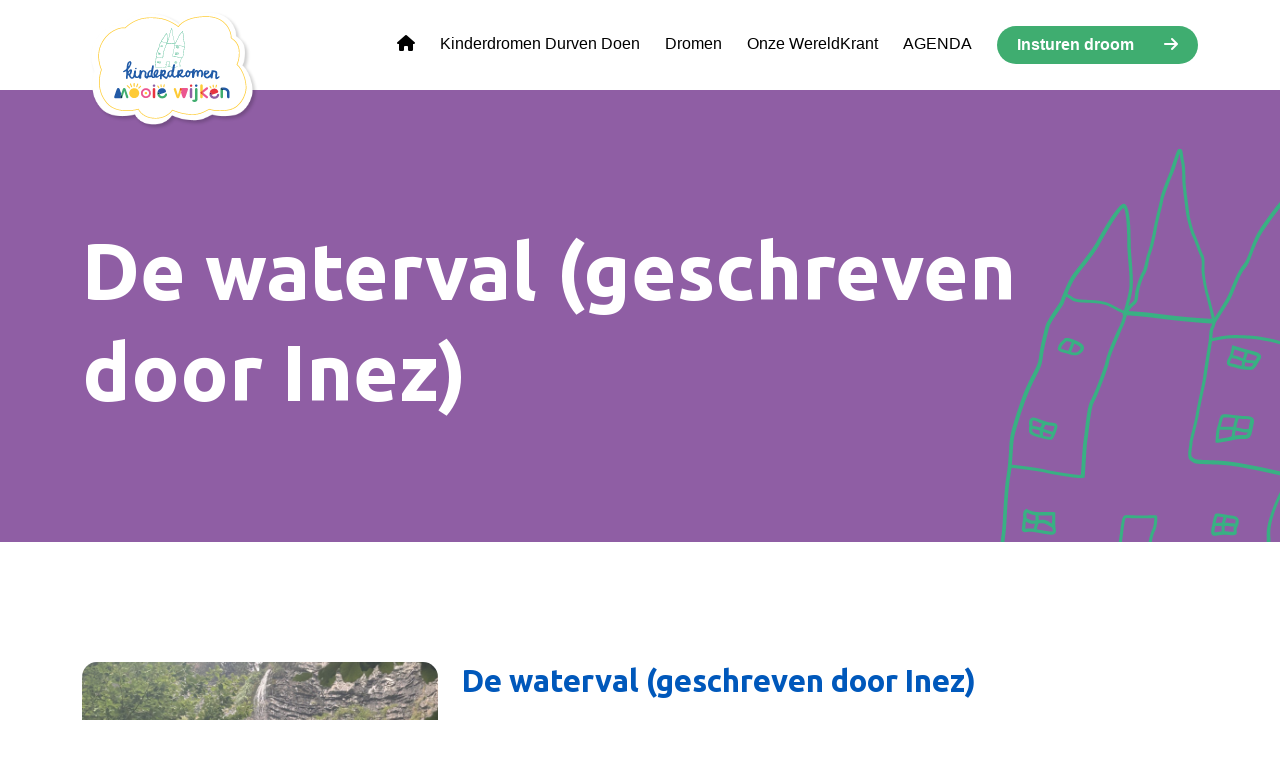

--- FILE ---
content_type: text/html; charset=UTF-8
request_url: https://www.kinderdromen.nu/de-waterval-geschreven-door-inez/
body_size: 4720
content:
<!doctype html><html lang="nl-NL"><head>  <script async src="https://www.googletagmanager.com/gtag/js?id=G-WR4M76DR3S"></script> <script>window.dataLayer = window.dataLayer || [];
    function gtag(){dataLayer.push(arguments);}
    gtag('js', new Date());

    gtag('config', 'G-WR4M76DR3S');</script> <meta charset="utf-8"><meta http-equiv="x-ua-compatible" content="ie=edge"><meta name="viewport" content="width=device-width, initial-scale=1"><meta name="keywords" content="Wij laten jouw droom uitkomen!Wij laten jouw droom uitkomen!"><meta name="description" content="Wij laten jouw droom uitkomen!"><meta name="author" content="releaz"><meta name="copyright" content="Kinderdromen"><link rel="icon" type="image/x-icon" href="https://www.kinderdromen.nu/app/themes/kinderdromen/favicon.png" /><meta name='robots' content='index, follow, max-image-preview:large, max-snippet:-1, max-video-preview:-1' /><link media="all" href="https://www.kinderdromen.nu/app/cache/autoptimize/css/autoptimize_f5984a27b08b274907a685f736382c8d.css" rel="stylesheet"><title>De waterval (geschreven door Inez) - Kinderdromen</title><link rel="canonical" href="https://www.kinderdromen.nu/de-waterval-geschreven-door-inez/" /><meta property="og:locale" content="nl_NL" /><meta property="og:type" content="article" /><meta property="og:title" content="De waterval (geschreven door Inez) - Kinderdromen" /><meta property="og:description" content="Hallo daar ben ik weer, met een nieuw verhaal!!..." /><meta property="og:url" content="https://www.kinderdromen.nu/de-waterval-geschreven-door-inez/" /><meta property="og:site_name" content="Kinderdromen" /><meta property="article:published_time" content="2023-08-23T10:29:48+00:00" /><meta property="article:modified_time" content="2023-09-04T07:13:05+00:00" /><meta property="og:image" content="http://www.kinderdromen.nu/app/uploads/2023/08/foto-waterval-scaled.jpeg" /><meta property="og:image:width" content="1920" /><meta property="og:image:height" content="2560" /><meta property="og:image:type" content="image/jpeg" /><meta name="author" content="kinderdromen" /><meta name="twitter:card" content="summary_large_image" /><meta name="twitter:label1" content="Geschreven door" /><meta name="twitter:data1" content="kinderdromen" /><meta name="twitter:label2" content="Geschatte leestijd" /><meta name="twitter:data2" content="2 minuten" /> <script type="application/ld+json" class="yoast-schema-graph">{"@context":"https://schema.org","@graph":[{"@type":"WebPage","@id":"https://www.kinderdromen.nu/de-waterval-geschreven-door-inez/","url":"https://www.kinderdromen.nu/de-waterval-geschreven-door-inez/","name":"De waterval (geschreven door Inez) - Kinderdromen","isPartOf":{"@id":"https://www.kinderdromen.nu/#website"},"primaryImageOfPage":{"@id":"https://www.kinderdromen.nu/de-waterval-geschreven-door-inez/#primaryimage"},"image":{"@id":"https://www.kinderdromen.nu/de-waterval-geschreven-door-inez/#primaryimage"},"thumbnailUrl":"https://www.kinderdromen.nu/app/uploads/2023/08/foto-waterval-scaled.jpeg","datePublished":"2023-08-23T10:29:48+00:00","dateModified":"2023-09-04T07:13:05+00:00","author":{"@id":"https://www.kinderdromen.nu/#/schema/person/60438f499df241954d3c7d48c913bf30"},"breadcrumb":{"@id":"https://www.kinderdromen.nu/de-waterval-geschreven-door-inez/#breadcrumb"},"inLanguage":"nl-NL","potentialAction":[{"@type":"ReadAction","target":["https://www.kinderdromen.nu/de-waterval-geschreven-door-inez/"]}]},{"@type":"ImageObject","inLanguage":"nl-NL","@id":"https://www.kinderdromen.nu/de-waterval-geschreven-door-inez/#primaryimage","url":"https://www.kinderdromen.nu/app/uploads/2023/08/foto-waterval-scaled.jpeg","contentUrl":"https://www.kinderdromen.nu/app/uploads/2023/08/foto-waterval-scaled.jpeg","width":1920,"height":2560},{"@type":"BreadcrumbList","@id":"https://www.kinderdromen.nu/de-waterval-geschreven-door-inez/#breadcrumb","itemListElement":[{"@type":"ListItem","position":1,"name":"Home","item":"https://www.kinderdromen.nu/"},{"@type":"ListItem","position":2,"name":"Dromen","item":"https://www.kinderdromen.nu/dromen/"},{"@type":"ListItem","position":3,"name":"De waterval (geschreven door Inez)"}]},{"@type":"WebSite","@id":"https://www.kinderdromen.nu/#website","url":"https://www.kinderdromen.nu/","name":"Kinderdromen","description":"Wij laten kinderdromen uitkomen!","potentialAction":[{"@type":"SearchAction","target":{"@type":"EntryPoint","urlTemplate":"https://www.kinderdromen.nu/?s={search_term_string}"},"query-input":{"@type":"PropertyValueSpecification","valueRequired":true,"valueName":"search_term_string"}}],"inLanguage":"nl-NL"},{"@type":"Person","@id":"https://www.kinderdromen.nu/#/schema/person/60438f499df241954d3c7d48c913bf30","name":"kinderdromen","sameAs":["http://kinderdromen.nu/wp"],"url":"https://www.kinderdromen.nu/author/kinderdromen/"}]}</script> <link href='https://fonts.gstatic.com' crossorigin='anonymous' rel='preconnect' /> <script type="text/javascript" src="https://www.kinderdromen.nu/wp/wp-includes/js/jquery/jquery.min.js?ver=3.7.1" id="jquery-core-js"></script> <link rel="https://api.w.org/" href="https://www.kinderdromen.nu/wp-json/" /><link rel="alternate" title="JSON" type="application/json" href="https://www.kinderdromen.nu/wp-json/wp/v2/posts/1191" /><link rel="EditURI" type="application/rsd+xml" title="RSD" href="https://www.kinderdromen.nu/wp/xmlrpc.php?rsd" /><meta name="generator" content="WordPress 6.8.1" /><link rel='shortlink' href='https://www.kinderdromen.nu/?p=1191' /><link rel="alternate" title="oEmbed (JSON)" type="application/json+oembed" href="https://www.kinderdromen.nu/wp-json/oembed/1.0/embed?url=https%3A%2F%2Fwww.kinderdromen.nu%2Fde-waterval-geschreven-door-inez%2F" /><link rel="alternate" title="oEmbed (XML)" type="text/xml+oembed" href="https://www.kinderdromen.nu/wp-json/oembed/1.0/embed?url=https%3A%2F%2Fwww.kinderdromen.nu%2Fde-waterval-geschreven-door-inez%2F&#038;format=xml" /> <script>document.documentElement.className += " js";</script> </head><body class="wp-singular post-template-default single single-post postid-1191 single-format-standard wp-theme-kinderdromen de-waterval-geschreven-door-inez"> <!--[if IE]><div class="alert alert-warning"> You are using an <strong>outdated</strong> browser. Please <a href="http://browsehappy.com/">upgrade your browser</a> to improve your experience.</div> <![endif]--><header class="banner" id="header"><div class="container"><nav class="navbar justify-content-end" role="navigation"> <a class="navbar-brand" href="https://www.kinderdromen.nu/"><img src="https://www.kinderdromen.nu/app/themes/kinderdromen/dist/images/logo.svg" alt="Kinderdromen" /></a> <button class="navbar-toggler" type="button" data-toggle="collapse" data-target="#navbar-collap" aria-controls="navbar-collap" aria-expanded="false" aria-label="Toggle navigation"> <i class="fa fa-2x fa-bars" aria-hidden="true"></i> <span>Menu</span> </button><div id="navbar-collap" class="navbar-collapse collapse"><ul id="menu-menu" class="nav navbar-nav"><li itemscope="itemscope" itemtype="https://www.schema.org/SiteNavigationElement" id="menu-item-20" class="menu-item menu-item-type-post_type menu-item-object-page menu-item-home menu-item-20 nav-item"><a href="https://www.kinderdromen.nu/" class="nav-link"><i class="fa fa-home" aria-hidden="true"></i></a></li><li itemscope="itemscope" itemtype="https://www.schema.org/SiteNavigationElement" id="menu-item-563" class="menu-item menu-item-type-post_type menu-item-object-page menu-item-563 nav-item"><a title="Kinderdromen Durven Doen" href="https://www.kinderdromen.nu/kinderdromen-durven-doen/" class="nav-link">Kinderdromen Durven Doen</a></li><li itemscope="itemscope" itemtype="https://www.schema.org/SiteNavigationElement" id="menu-item-167" class="menu-item menu-item-type-taxonomy menu-item-object-category menu-item-167 nav-item"><a title="Dromen" href="https://www.kinderdromen.nu/onderwerp/droom/" class="nav-link">Dromen</a></li><li itemscope="itemscope" itemtype="https://www.schema.org/SiteNavigationElement" id="menu-item-353" class="menu-item menu-item-type-post_type menu-item-object-page menu-item-353 nav-item"><a title="Onze WereldKrant" href="https://www.kinderdromen.nu/onze-wereld-krant/" class="nav-link">Onze WereldKrant</a></li><li itemscope="itemscope" itemtype="https://www.schema.org/SiteNavigationElement" id="menu-item-1294" class="menu-item menu-item-type-post_type menu-item-object-page menu-item-1294 nav-item"><a title="AGENDA" href="https://www.kinderdromen.nu/agenda/" class="nav-link">AGENDA</a></li><li itemscope="itemscope" itemtype="https://www.schema.org/SiteNavigationElement" id="menu-item-21" class="btn-menu btn menu-item menu-item-type-post_type menu-item-object-page menu-item-21 nav-item"><a title="Insturen droom" href="https://www.kinderdromen.nu/insturen-droom/" class="nav-link">Insturen droom</a></li></ul></div></nav></div></header><div class="wrap" role="document"><div class="content"><div class="page-head-small"><div class="container"><h1>De waterval (geschreven door Inez)</h1></div></div><div class="block"><div class="container"><div class="row justify-content-md-center"><div class="col-sm-4"> <img width="1920" height="2560" src="https://www.kinderdromen.nu/app/uploads/2023/08/foto-waterval-scaled.jpeg" class="attachment-post-thumbnail size-post-thumbnail wp-post-image" alt="" decoding="async" fetchpriority="high" srcset="https://www.kinderdromen.nu/app/uploads/2023/08/foto-waterval-scaled.jpeg 1920w, https://www.kinderdromen.nu/app/uploads/2023/08/foto-waterval-225x300.jpeg 225w, https://www.kinderdromen.nu/app/uploads/2023/08/foto-waterval-768x1024.jpeg 768w, https://www.kinderdromen.nu/app/uploads/2023/08/foto-waterval-1152x1536.jpeg 1152w, https://www.kinderdromen.nu/app/uploads/2023/08/foto-waterval-1536x2048.jpeg 1536w" sizes="(max-width: 1920px) 100vw, 1920px" /></div><div class="col-sm-8"><h3>De waterval (geschreven door Inez)</h3><article class="post-1191 post type-post status-publish format-standard has-post-thumbnail hentry category-blog"><p>Hallo daar ben ik weer, met een nieuw verhaal!! Ik ben in Albanië in een hotel. We zagen dat je een waterval kon bekijken, mijn vader en moeder leek dat wel leuk. Dat dat gingen we maar eens doen. We werden opgehaald met een taxi. Er was een weg van stenen, het was erg hobbelig. Eigenlijk reden we over de bodem van een droge rivier. Eindelijk, we zijn er. De meneer van de taxi zei dat we gewoon recht door over het pad moesten lopen. Daar gaan we. Er waren steeds pijltjes. Die gingen we volgen.</p><figure class="wp-block-image size-large"><img decoding="async" width="1024" height="768" src="http://www.kinderdromen.nu/app/uploads/2023/08/pijl-waterval-1024x768.jpeg" alt="" class="wp-image-1190" srcset="https://www.kinderdromen.nu/app/uploads/2023/08/pijl-waterval-1024x768.jpeg 1024w, https://www.kinderdromen.nu/app/uploads/2023/08/pijl-waterval-300x225.jpeg 300w, https://www.kinderdromen.nu/app/uploads/2023/08/pijl-waterval-768x576.jpeg 768w, https://www.kinderdromen.nu/app/uploads/2023/08/pijl-waterval-1536x1152.jpeg 1536w, https://www.kinderdromen.nu/app/uploads/2023/08/pijl-waterval-2048x1536.jpeg 2048w" sizes="(max-width: 1024px) 100vw, 1024px" /></figure><p>Dat pad lag in het bos. Dat was al best steil. Er waren ook mensen die op de terugweg waren, die zeiden dat het daar verderop heel erg steil werd en dat het erg gevaarlijk was. Maar mijn broertje zei: ‘We zijn nu al zover gekomen, dan wil ik het ook zien.’ Mama zei: ‘Oké, maar we nemen geen risico‘s!’ Dus daar gingen we weer.</p><figure class="wp-block-image size-large"><img decoding="async" width="768" height="1024" src="http://www.kinderdromen.nu/app/uploads/2023/08/Ineze-en-broertje-768x1024.jpeg" alt="" class="wp-image-1188" srcset="https://www.kinderdromen.nu/app/uploads/2023/08/Ineze-en-broertje-768x1024.jpeg 768w, https://www.kinderdromen.nu/app/uploads/2023/08/Ineze-en-broertje-225x300.jpeg 225w, https://www.kinderdromen.nu/app/uploads/2023/08/Ineze-en-broertje-1152x1536.jpeg 1152w, https://www.kinderdromen.nu/app/uploads/2023/08/Ineze-en-broertje-1536x2048.jpeg 1536w, https://www.kinderdromen.nu/app/uploads/2023/08/Ineze-en-broertje-scaled.jpeg 1920w" sizes="(max-width: 768px) 100vw, 768px" /></figure><p>We waren erg benieuwd. Nog meer pijtjes volgen en toen zagen we al wat water, nog meer en nog meer. We zagen water naar beneden stromen. We gingen eerst maar even een broodje eten op een soort rots. Papa klom nog een stukje verder, en zag de waterval. Ik wilde dat natuurlijk ook zien. Een mevrouw bij het hotel zei dat het schitterend was. Ik klom dat stukje ook omhoog, en weet je wat ik zag? Dit miezerstraaltje 😉</p><figure class="wp-block-image size-large"><img decoding="async" width="768" height="1024" src="http://www.kinderdromen.nu/app/uploads/2023/08/foto-waterval-768x1024.jpeg" alt="" class="wp-image-1189" srcset="https://www.kinderdromen.nu/app/uploads/2023/08/foto-waterval-768x1024.jpeg 768w, https://www.kinderdromen.nu/app/uploads/2023/08/foto-waterval-225x300.jpeg 225w, https://www.kinderdromen.nu/app/uploads/2023/08/foto-waterval-1152x1536.jpeg 1152w, https://www.kinderdromen.nu/app/uploads/2023/08/foto-waterval-1536x2048.jpeg 1536w, https://www.kinderdromen.nu/app/uploads/2023/08/foto-waterval-scaled.jpeg 1920w" sizes="(max-width: 768px) 100vw, 768px" /></figure><p>Ik had een iets grotere waterval verwacht. Maar toch weer een leuk avontuur beleefd in Albanië. Doei!!</p></article></div></div></div></div></div></div><section class="block block-news"><div class="container"><h3>Lees onze blogs en verhalen uit de wijk!</h3><div class="row"><div class="col-lg-4"><div class="item"> <a class="post-2164 post type-post status-publish format-standard hentry category-blog" href="https://www.kinderdromen.nu/programma-voorjaarsvakantie-2/" rel="bookmark" title="Programma voorjaarsvakantie"> <img class="item-image" src="/app/uploads/formidable/2/front.jpg" alt="Programma voorjaarsvakantie" /><div class="item-content"><h4>Programma voorjaarsvakantie</h4><p>Hier vind je binnenkort het programma van de voorjaarsvakantie!</p></div> </a></div></div><div class="col-lg-4"><div class="item"> <a class="post-2132 post type-post status-publish format-standard has-post-thumbnail hentry category-blog" href="https://www.kinderdromen.nu/programma-kerstvakantie/" rel="bookmark" title="Programma kerstvakantie"> <img width="2560" height="1696" src="https://www.kinderdromen.nu/app/uploads/2024/11/KinderKerstTheater-kleiner-scaled.jpeg" class="attachment-post-thumbnail size-post-thumbnail wp-post-image" alt="" decoding="async" loading="lazy" srcset="https://www.kinderdromen.nu/app/uploads/2024/11/KinderKerstTheater-kleiner-scaled.jpeg 2560w, https://www.kinderdromen.nu/app/uploads/2024/11/KinderKerstTheater-kleiner-300x199.jpeg 300w, https://www.kinderdromen.nu/app/uploads/2024/11/KinderKerstTheater-kleiner-1024x678.jpeg 1024w, https://www.kinderdromen.nu/app/uploads/2024/11/KinderKerstTheater-kleiner-768x509.jpeg 768w, https://www.kinderdromen.nu/app/uploads/2024/11/KinderKerstTheater-kleiner-1536x1017.jpeg 1536w, https://www.kinderdromen.nu/app/uploads/2024/11/KinderKerstTheater-kleiner-2048x1356.jpeg 2048w" sizes="auto, (max-width: 2560px) 100vw, 2560px" /><div class="item-content"><h4>Programma kerstvakantie</h4><p>Je kunt weer superleuke dingen doen in de kerstvakantie!<a class="moretag" href="https://www.kinderdromen.nu/programma-kerstvakantie/">&#8230;</a></p></div> </a></div></div><div class="col-lg-4"><div class="item"> <a class="post-2125 post type-post status-publish format-standard has-post-thumbnail hentry category-blog" href="https://www.kinderdromen.nu/onze-wekelijkse-activiteiten/" rel="bookmark" title="Onze wekelijkse activiteiten!"> <img width="1600" height="1200" src="https://www.kinderdromen.nu/app/uploads/2025/04/IMG-20240716-WA0015-2.jpg" class="attachment-post-thumbnail size-post-thumbnail wp-post-image" alt="" decoding="async" loading="lazy" srcset="https://www.kinderdromen.nu/app/uploads/2025/04/IMG-20240716-WA0015-2.jpg 1600w, https://www.kinderdromen.nu/app/uploads/2025/04/IMG-20240716-WA0015-2-300x225.jpg 300w, https://www.kinderdromen.nu/app/uploads/2025/04/IMG-20240716-WA0015-2-1024x768.jpg 1024w, https://www.kinderdromen.nu/app/uploads/2025/04/IMG-20240716-WA0015-2-768x576.jpg 768w, https://www.kinderdromen.nu/app/uploads/2025/04/IMG-20240716-WA0015-2-1536x1152.jpg 1536w" sizes="auto, (max-width: 1600px) 100vw, 1600px" /><div class="item-content"><h4>Onze wekelijkse activiteiten!</h4><p>Van oktober t/m december kun je weer superleuke dingen<a class="moretag" href="https://www.kinderdromen.nu/onze-wekelijkse-activiteiten/">&#8230;</a></p></div> </a></div></div></div><div class="text-center"> <a class="btn btn-default" href="/onderwerp/blog">Bekijk alle blogs/verhalen</a></div></div></section><footer class="footer block"><div class="container"><div class="text-center"><h3>Volg ons</h3> <a href="https://www.facebook.com/mooiewijken"><i class="fa-brands fa-5x fa-facebook-square" aria-hidden="true"></i></a> <a href="https://www.instagram.com/mooiewijken/"><i class="fa-brands fa-5x fa-instagram" aria-hidden="true"></i></a></div><div class="copyright text-center"> Copyright © 2024 Kinderdromen | Alle rechten voorbehouden | <a href="/toegankelijkheid">Toegankelijkheid</a> | realisatie: <a href="https://www.releaz.nl">releaz</a></div></div></footer><script type="speculationrules">{"prefetch":[{"source":"document","where":{"and":[{"href_matches":"\/*"},{"not":{"href_matches":["\/wp\/wp-*.php","\/wp\/wp-admin\/*","\/app\/uploads\/*","\/app\/*","\/app\/plugins\/*","\/app\/themes\/kinderdromen\/*","\/*\\?(.+)"]}},{"not":{"selector_matches":"a[rel~=\"nofollow\"]"}},{"not":{"selector_matches":".no-prefetch, .no-prefetch a"}}]},"eagerness":"conservative"}]}</script> <script defer src="https://www.kinderdromen.nu/app/cache/autoptimize/js/autoptimize_79bfb0f6133ea14366822c80de4687cf.js"></script></body></html>

--- FILE ---
content_type: image/svg+xml
request_url: https://www.kinderdromen.nu/app/themes/kinderdromen/dist/images/kasteel.svg
body_size: 3820
content:
<svg version="1.1" id="Laag_1" xmlns="http://www.w3.org/2000/svg" x="0" y="0" viewBox="0 0 123.2 166.8" xml:space="preserve"><style type="text/css">.st0{fill:none;stroke:#39b083;stroke-width:1.25;stroke-miterlimit:10}.st1{fill:#39b083}</style><path class="st0" d="M43.9 153.1c.8-.1 1.3 1.6 0 1.9-1.3.2-1.6-1.6 0-1.9z"/><path class="st1" d="M96.4 109.2h-2.2c-.2 0-.7-.1-1.9-.4-1.1-.2-2.4-.5-3-.6-1.1-.1-4.8 0-4.8 0V107c.2 0 3.8-.1 5 0 .7.1 2 .4 3.2.6.7.2 1.5.3 1.7.3h2.2v1.3z"/><path class="st1" d="M90.3 111.4l-1.2-.1c0-.1.3-2.8.7-4.4.3-1.6 1-3.8 1-3.9l1.2.4s-.7 2.2-1 3.7c-.4 1.6-.7 4.2-.7 4.3zM28.8 79.5c-.7 0-1.5-.2-2.3-.5-.7-.2-1.3-.4-1.8-.5-1.2-.3-2-.5-2.3-1.1-.1-.2-.2-.5-.1-.8 0-.1.1-.2.1-.3.2-.7.3-1.2 1.4-2.2l1.3-1.3h.2c1.6-.3 5.3 1.7 5.3 1.7.6.3 1.5.8 1.7 1.8.1.6-.1 1.1-.5 1.7-1 1.1-1.9 1.5-3 1.5zm-5.3-2.6c.3.1.9.3 1.4.5.6.1 1.2.3 1.9.6 2.3.8 3.1.4 3.9-.7.2-.3.3-.5.3-.7-.1-.4-.7-.7-1.1-1-1-.6-3.4-1.6-4.3-1.6l-1 1c-.9.9-.9 1.2-1 1.6-.1.1-.1.2-.1.3zM19.3 112c-.7 0-1.8-.2-3.6-.7-1.9-.5-3-.8-3.6-1.3H12c-.7-.5-1-1-.8-2.8.1-.6 0-1 0-1.4 0-.8-.1-1.6.9-2.2.7-.4 1.7 0 3.6.7 1 .4 2.2.8 3.1 1 .4.1.7.1 1 .1 1 .1 1.7.2 2.1.7.3.4.2 1 .1 1.4-.3 1.3-1.4 3.9-1.9 4.4-.1 0-.3.1-.8.1zm-6.5-7.4c-.3.2-.4.3-.3 1.1 0 .4.1 1 0 1.7-.2 1.3 0 1.4.3 1.7l.1.1c.4.4 1.5.7 3.1 1.1.8.2 2.8.7 3.4.6.3-.5 1.2-2.5 1.5-3.7.1-.3 0-.4 0-.4-.1-.1-.7-.1-1.2-.2-.3 0-.7-.1-1.1-.1-1-.2-2.3-.6-3.4-1-.7-.5-2-1-2.4-.9z"/><path transform="rotate(-68.408 27.505 76.318)" class="st1" d="M25.2 75.7h4.7v1.2h-4.7z"/><path class="st1" d="M15.3 110.8c0-.2-.1-2 0-2.8.1-.8 1.2-2.6 1.5-3l1.1.7c-.6.9-1.2 2.1-1.3 2.5-.1.5 0 2 0 2.6h-1.3z"/><path class="st1" d="M20.5 110.2c-.1 0-3-.8-4.9-1.6-1.7-.7-3.8-.8-3.8-.8v-1.2c.1 0 2.3.1 4.2.9 1.8.8 4.7 1.5 4.7 1.6l-.2 1.1z"/><path class="st1" d="M31 126.8c-.9 0-2.6-.2-5.8-.7-3.2-.5-6.7-1.1-8.1-1.5-2.6-.6-12.8-1.8-12.9-1.8l.1-1.2c.4 0 10.4 1.2 13.1 1.9 2.7.7 11.7 2.1 13.7 2.1.1-.7.2-2.4.3-4 .2-3.4.5-7.7.9-10.2.2-1.1.3-2.5.5-3.9.5-4.4 1.1-9 2.1-10.6 1.2-2 5.4-12.9 5.8-15.3.5-2.6 3-8.4 4.3-11.2.3-.7.6-1.4.9-1.9.7-1.5 1-2.3 1.3-3.4.1-.5.2-.8.3-1.1.1-.1.1-.3.1-.4 0 0-.2-.2-1.2-.7-.9-.4-1.7-.8-2.5-1.3-1.3-.7-2.6-1.4-3.9-1.7-2.2-.5-4.2-.6-7-.7-2.9-.1-4.6-.3-5.7-1.2-.9-.7-2.5-1.4-2.5-1.4l.5-1.1c.1 0 1.7.8 2.7 1.6.9.7 2.4.9 5 1 2.9.1 5 .2 7.3.8 1.5.4 2.9 1.1 4.3 1.9.8.4 1.5.8 2.4 1.2 1.9.9 2.2 1.4 1.7 2.6-.1.2-.2.5-.3.9-.3 1.3-.7 2.1-1.4 3.7-.2.5-.5 1.1-.8 1.9-1.1 2.5-3.8 8.5-4.2 10.9-.4 2.5-4.7 13.6-5.9 15.7-.8 1.4-1.4 6.3-1.9 10.2-.2 1.4-.3 2.8-.5 3.9-.4 2.5-.6 6.9-.8 10.1-.2 3.6-.3 4.4-.4 4.7-.4 0-.5.2-1.5.2zm-11.2 21.8c-1 0-2.9-.4-4.7-.7-1.3-.2-2.7-.5-3.2-.5-.3 0-.7.1-1.1.1-.8.1-1.6.3-2.1-.2-.2-.2-.4-.5-.3-1l.1-.8c.1-1 .2-2.1.4-3.1.1-.4.1-.7 0-1.1 0-.8 0-1.9 1-2.5l.3-.2.3.2s2.1 1.2 4.7 1.1c2.8-.1 5.5 0 5.5 0h.6v.6c0 1.1-.1 4.1 0 4.9 0 .2.1.4.1.6.1.6.3 1.4-.1 2-.3.4-.8.6-1.5.6zm-7.9-2.4c.6 0 1.9.2 3.4.5 1.7.3 3.6.7 4.5.7.3 0 .5-.1.5-.1.1-.1 0-.7-.1-.9-.1-.2-.1-.5-.1-.7-.1-.8 0-3.3 0-4.5-.9 0-2.8-.1-4.8 0-2.3.1-4.2-.7-4.9-1.1-.2.2-.2.6-.2 1.2 0 .4 0 .8-.1 1.3-.2 1-.3 2.1-.3 3l-.1.7c.2 0 .6-.1.9-.1h1.3zm70.7 2.8c-.5 0-1-.2-1.2-.8-.3-.8 0-2.2.3-3.3.1-.5.2-.9.2-1.2.1-1.1.8-2.8.8-2.8l.1-.3.3-.1c.6-.2 1.9 0 4.6.5.7.1 1.2.2 1.5.2.6.1 1.8.2 2.4 1 .3.4.4 1 .3 1.7-.2 1-.4 1.4-.6 1.8-.1.2-.2.4-.3.8 0 .1 0 .3.1.5.1.4.2.9-.1 1.3-.4.5-1.2.6-3 .4-1.9-.2-3.3 0-4.2.2-.5 0-.8.1-1.2.1zm0-1.3c.2 0 .6-.1.9-.1 1-.2 2.5-.5 4.6-.2 1.2.1 1.7.1 1.9 0v-.2c-.1-.3-.2-.7-.1-1.1.1-.4.2-.7.3-.9.1-.4.3-.7.5-1.6.1-.4 0-.6-.1-.7-.3-.4-1.1-.5-1.5-.5-.3 0-.9-.1-1.6-.3-1-.2-3-.5-3.8-.5-.2.5-.5 1.5-.6 2.1 0 .4-.1.9-.3 1.4 0 .9-.3 2.1-.2 2.6z"/><path class="st1" d="M14 147.1l-1.2-.3c0-.1.5-1.9.8-2.8.2-.6.1-2.1 0-2.9l1.2-.2c0 .2.3 2.4 0 3.5-.4.9-.8 2.7-.8 2.7z"/><path class="st1" d="M20.3 146.1s-1.9-1.4-3.2-1.8c-.7-.2-1.9-.1-2.9 0-1.1.1-2 .2-2.6 0-.9-.4-2.3-1.1-2.4-1.2l.6-1.1s1.4.8 2.3 1.1c.3.1 1.3 0 2-.1 1.2-.1 2.5-.3 3.4 0 1.5.5 3.5 1.9 3.6 2l-.8 1.1zm66.2 1.9h-1.2v-3.3c0-.5.6-2.3.8-3.1l1.2.4c-.4 1.1-.8 2.4-.8 2.7v3.3z"/><path class="st1" d="M89.5 145.4c-.4 0-.8 0-1.3-.1-1-.2-4.5-.1-5.8 0l-.1-1.2c.5 0 4.7-.3 6.1 0 1.1.2 1.8 0 1.8 0l.4 1.2s-.4.1-1.1.1zm-44.6 19.2l-1.2-.2c0-.1 1.1-6.2 1.8-11.4.2-1.4.4-2.9.6-4.3.7-5.7 1-7.1 1.8-7.5.6-.2 1.2-.2 2.5-.1.9 0 2.2.1 4.1.1 2 0 3.3-.1 4.1-.1 1.2-.1 1.7-.1 1.9.5.2.5 0 4.1-.9 5.7-.8 1.3-1.7 6.1-1.4 8.1.3 2.1 0 8.4 0 8.7L57 164c0-.1.3-6.5 0-8.5-.3-2.3.7-7.4 1.6-8.9.6-1 .8-3.4.8-4.4h-.7c-.8 0-2.1.1-4.2.1-1.9 0-3.2-.1-4.2-.1s-1.6-.1-1.9 0c-.4.6-.8 3.9-1.1 6.5-.2 1.4-.4 2.9-.6 4.4-.8 5.2-1.8 11.4-1.8 11.5z"/><path class="st1" d="M11.6 166.8c-5.1 0-9.6-.1-9.6-.1h-.5l-.1-.5s-1-4.8-1.3-9.3c-.2-2.9.1-5.2.4-7.6.2-1.4.4-2.9.5-4.7.1-1 .1-2.3.2-3.6.3-4.7.6-11.2 1.4-15.6.5-3.1.7-6.3.9-9.1.1-2.2.2-4.1.5-5.6.6-3.5 3.7-13.3 6-18.7.9-2 1.7-3.7 2.5-5.1 1.3-2.5 2.3-4.4 2.5-6.5.3-3.3 1.6-8.6 2.3-11.4l.2-.7c.4-1.7 2.2-4.2 3.7-6.5.9-1.3 1.7-2.5 2-3.1l.3-.8c.8-2.1 2.5-6.4 4-8.8.7-1.1 2-2.8 3.6-4.8 2.2-2.9 4.7-6.1 5.9-8.2 2.5-4.6 8.6-15.4 10.8-15 1.6.3 2.5 5.4 2.5 14.9 0 1.9.2 4.3.4 6.8.3 4.2.7 8.5.3 11.2-.5 3.3-1.6 6.9-2.1 8.4 1.9.1 6.7.4 10.3.9 4.5.6 10.6 1.3 14.5 1.6 3.1.3 7.3.5 8.6.6.8-1.2 3.6-5.6 5-8.1.6-1.1 1.3-2.7 2-4.5 1.3-3.1 2.8-6.6 4.3-8.3 1-1.1 1.8-3.2 2.7-5.6 1-2.8 2.2-5.9 4.1-8.7 4.5-6.6 7.9-10.8 9.9-12.5 1-.9 1.6-2 2-3 .6-1.2 1.1-2.3 2.3-2.3.8 0 1.6 0 3.8 16.6 1.1 8.4 2.1 17.6 2.3 20.5.2 3.4.9 7.8 1.5 11.3.4 2.5.8 4.5.8 5.3 0 7.2-.1 12-.3 14l-.5 4.4c-.5 4.7-1.2 11.2-1.5 13.5-.1 1-.2 2.6-.4 4.5-.4 4.8-.8 10.7-1.3 12.6-.7 2.6-4.7 8.5-7.6 12.8l-.3.5c-2.9 4.2-6.7 13.5-7 18.3-.3 4.8 1.3 15 1.3 15.1l.1.8h-.8c-.1 0-8.8-.4-11.6 0-1.2.2-2.5.9-4 1.7-1.9 1.1-3.9 2.1-5.9 2.1-1.5 0-4.2-.4-7.4-.8-4.1-.5-8.8-1.1-12.5-1.3-5.8-.3-14 .2-19.5.5l-1.7.1c-1.7.1-4 .3-6.4.4-5.1.4-11.4.8-16.3 1-2.5.4-5.2.4-7.8.4zm-9.1-1.3c2.1 0 10.6.2 16.7 0 4.9-.1 11.2-.6 16.3-1 2.5-.2 4.7-.3 6.4-.4l1.7-.1c5.5-.3 13.7-.8 19.6-.5 3.7.2 8.4.8 12.6 1.3 3.2.4 5.9.7 7.3.8 1.6.1 3.5-1 5.3-1.9 1.5-.8 3-1.6 4.4-1.8 2.5-.3 8.9-.1 11.1 0-.4-2.5-1.5-10.4-1.2-14.6.3-5 4.3-14.5 7.2-18.9l.3-.5c2.7-4 6.8-10 7.4-12.4.4-1.8.9-7.9 1.2-12.3.1-1.9.3-3.5.4-4.5.2-2.3.9-8.8 1.5-13.6l.5-4.4c.2-1.9.3-6.8.3-13.9 0-.8-.3-2.8-.7-5.1-.6-3.6-1.3-8-1.5-11.4-.4-6.3-3.6-33-5.1-35.8-.3.2-.6.7-1 1.6-.5 1.1-1.1 2.4-2.4 3.4-1.9 1.6-5.2 5.8-9.6 12.3-1.8 2.7-3 5.7-4 8.4-.9 2.5-1.7 4.6-2.9 5.9-1.4 1.6-2.8 5-4 8-.7 1.8-1.4 3.5-2.1 4.6-1.6 2.7-5.2 8.2-5.2 8.3l-.2.3h-.4c-.1 0-5.3-.3-9-.7-3.8-.3-10-1-14.5-1.6-4.5-.6-11-1-11-1h-.8l.3-.8s1.6-4.9 2.3-9c.4-2.5.1-6.8-.3-10.9-.2-2.6-.4-5-.4-6.9 0-8.1-.7-13.1-1.4-13.7-1.3.5-5.9 7.9-9.4 14.3-1.2 2.2-3.7 5.5-6 8.4-1.5 1.9-2.9 3.7-3.5 4.7-1.4 2.2-3.1 6.5-3.9 8.6l-.3.8c-.3.7-1.1 1.9-2.1 3.3-1.4 2-3.2 4.6-3.5 6.1l-.2.7c-.7 2.8-2 8-2.3 11.2-.2 2.4-1.3 4.4-2.6 7-.7 1.4-1.6 3.1-2.4 5-2.5 5.7-5.4 15.4-6 18.4-.2 1.4-.4 3.3-.5 5.4-.2 2.8-.3 6.1-.9 9.2-.8 4.3-1.1 10.7-1.4 15.4-.1 1.3-.1 2.6-.2 3.6-.1 1.8-.3 3.3-.5 4.8-.3 2.4-.6 4.5-.4 7.3.1 3.6.8 7.3 1 8.6z"/><path class="st1" d="M111.7 127l-1.4-.6c-.7-.3-9.2-2.2-12.8-2.9-.5-.1-1.1-.2-1.7-.3-3.4-.7-8.1-1.6-14.2-1.7-6.3-.2-6.5-.2-7.6-1-.1-.1-.3-.2-.5-.3-1.4-.9-1.1-3.2-.8-5.1.1-.6.2-1.2.2-1.5 0-.8.4-2.5 1.1-5.2.5-2.1 1.2-4.6 1.4-6.3.3-1.8.9-4.7 1.5-7.5.6-2.9 1.3-6 1.4-7.4.2-1.5.7-4.9 1.2-7.9.4-2.6.8-5 .9-5.8.1-.5.1-1 .1-1.4.1-1.5.2-2.7.7-3.5.3-.6.5-1.5.6-1.9l-.6-2.8s-1.4-5.9-1.9-7.6c-.5-1.6-1.8-7.9-1.7-10.1.1-2 .2-3.8-.4-4.8-.3-.6-.9-2.1-1.5-3.7s-1.2-3.3-1.6-4c-.8-1.5-2.2-7-2.5-9.1-.1-.6-.2-1.7-.4-3.1-.4-3.2-1-7.6-1-9.4 0-3.4-.2-6-.5-7.1-.2-.6-.3-1.3-.4-2.1 0-.3-.1-.8-.2-1.1-.3 1.2-1 3.2-1.4 4.5-.4 1.3-.8 2.5-1.1 3.1-2.2 5.3-3.5 9-3.7 10-.1.9-.7 3.3-1.3 5.8-.5 2.1-1.1 4.4-1.2 5.3-.3 2.2-1.6 8-2.4 10-.3.8-.6 2-.8 3.1-.3 1.7-.7 3.4-1.3 4.4-.9 1.4-2.1 5-2.5 7.3-.1.6-.2 1.1-.2 1.5-.2 1.4-.3 2.3-1.4 3.2-1.1.9-3.4 3.7-3.4 3.7l-1-.8c.1-.1 2.3-2.9 3.6-3.9.7-.6.8-1.1.9-2.4.1-.5.1-1 .2-1.6.5-2.4 1.7-6.1 2.7-7.7.5-.8.8-2.4 1.2-4 .3-1.3.5-2.4.9-3.3.7-1.9 2-7.6 2.3-9.8.2-1 .7-3.2 1.2-5.4.6-2.3 1.2-4.8 1.3-5.6.2-1.6 2.1-6.5 3.7-10.4l1-3c1.7-5.1 2-6 2.8-6 1 0 1.1 1.2 1.3 2.8.1.7.2 1.4.3 1.9.5 1.6.6 5.4.6 7.5 0 1.7.6 6.1 1 9.2.2 1.3.3 2.5.4 3.1.2 2.1 1.6 7.4 2.3 8.7.4.8 1 2.5 1.7 4.2.5 1.5 1.1 3 1.4 3.5.7 1.3.6 3.2.5 5.3-.1 2 1 8 1.6 9.8.5 1.7 1.9 7.4 2 7.6l.7 3v.1c0 .1-.1 1.6-.7 2.6-.3.5-.4 1.7-.5 2.9 0 .5-.1 1-.1 1.5-.1.9-.5 3.3-.9 5.8-.5 3-1 6.4-1.2 7.8-.2 1.4-.8 4.4-1.5 7.5-.6 2.8-1.2 5.7-1.5 7.4-.3 1.8-.9 4.3-1.4 6.4-.5 2.1-1.1 4.2-1.1 4.9 0 .5-.1 1-.2 1.7-.2 1.3-.5 3.4.2 3.8.2.1.4.2.5.3.8.6.8.6 6.9.8 6.2.2 10.9 1.1 14.4 1.8.6.1 1.2.2 1.7.3 3.3.6 12.2 2.6 13.1 3l1.4.6-.4 1.4z"/><path class="st1" d="M121.6 79.9c-.1 0-1.3 0-3.7-.9-.8-.3-1.7-.7-2.6-1-1.8-.7-3.7-1.4-4.8-1.8-.3-.1-.7-.2-1.1-.4-1.5-.5-3.4-1.2-5.6-1.6-.8-.1-1.6-.3-2.3-.4-1.7-.3-3.1-.6-5.1-.7-.6 0-1.2 0-1.8-.1-2.3-.1-4.6-.2-6.6 0-2.5.2-6.8 1.2-6.9 1.2l-.2-1.2c.2 0 4.4-1 7-1.2 2.1-.2 4.4-.1 6.7 0 .6 0 1.2.1 1.8.1 2.1.1 3.7.4 5.3.7.7.1 1.4.3 2.2.4 2.2.4 4.2 1.1 5.8 1.6.4.1.7.3 1.1.4 1.1.4 3 1.1 4.8 1.8.9.4 1.8.7 2.6 1 2.1.8 3.2.8 3.3.8l.1 1.3zm-25.2 5.2c-.9 0-3.4-.1-5.6-.8-.5-.2-1-.3-1.4-.4-.9-.2-1.6-.3-1.9-.9-.3-.5-.1-1.1 0-1.5.2-.6.5-1 .7-1.4.3-.6.5-1 .7-2.1l.5-2.4.7.2s3.5 1.1 5.1 1.5l1.2.3c1 .3 1.7.4 2.4.7.7.2 1.5.7 1.7 1.4.1.3.1.7-.2 1.2-.5.7-1.4 2.1-1.5 2.5-.6.7-1 1.7-2.4 1.7zm-6.2-7.9l-.2 1c-.2 1.2-.5 1.8-.8 2.4-.2.4-.4.8-.6 1.4-.1.3-.1.4-.1.4.1.1.7.2 1.1.3.5.1 1 .2 1.6.4 2.1.7 4.6.7 5.2.7.6 0 .7-.2.9-.7.3-.7 1.2-2.1 1.7-2.9 0-.2-.2-.4-.9-.7-.6-.2-1.3-.4-2.3-.7l-1.2-.3c-1.1-.3-3.3-.9-4.4-1.3z"/><path class="st1" d="M94.2 83.9H93c0-.1 0-2.1.6-3.6.5-1.3.7-2.5.7-2.5l1.2.2c0 .1-.2 1.3-.8 2.8-.5 1.3-.5 3.1-.5 3.1z"/><path class="st1" d="M98.4 82.7s-2.1-.3-2.9-.3c-1.1 0-3-.9-3.7-1.2-.5-.3-2.1-.6-3.1-.7l.2-1.2c.3 0 2.6.4 3.5.9.9.5 2.4 1.1 3.1 1.1.9 0 3 .3 3.1.3l-.2 1.1zM83 113.1v-.7c0-.1.1-3.7.7-5.4.3-.8.4-1.5.6-2.1.1-.6.2-1.1.4-1.5.5-1.2 1.1-1.4 3.5-1.1.9.1 1.7.2 2.5.3 1.3.1 2.5.3 3.3.3 1.2 0 2.8 0 3.5.9.2.3.4.7.3 1.4-.1.4-.2.9-.3 1.4-.4 1.9-.6 3.3-1 3.9-.6 1.1-1.5 1.2-2.6 1.2-1 0-2.6 0-4.1.4-1.5.4-5.9 1.1-6.1 1.1l-.7-.1zm3.7-9.7c-.7 0-.7.1-.9.5-.1.3-.2.8-.4 1.3-.1.6-.3 1.4-.6 2.2-.4 1.1-.5 3.2-.6 4.3 1.3-.2 4-.6 5.1-1 1.6-.5 3.3-.5 4.4-.5 1.1 0 1.3-.1 1.5-.6.3-.5.6-2.2.8-3.5.1-.5.2-1 .3-1.4.1-.2 0-.3 0-.3-.3-.4-1.8-.4-2.5-.4-.9 0-2-.1-3.4-.3-.8-.1-1.6-.2-2.5-.3h-1.2z"/></svg>

--- FILE ---
content_type: image/svg+xml
request_url: https://www.kinderdromen.nu/app/themes/kinderdromen/dist/images/logo.svg
body_size: 9800
content:
<svg version="1.1" id="Laag_1" xmlns="http://www.w3.org/2000/svg" x="0" y="0" viewBox="0 0 631.7 443.1" xml:space="preserve"><style type="text/css">.st0{fill:#fff}.st1{fill:#fecc35}.st2{fill:#8f5ea4}.st3{fill:#eb5690}.st4{fill:#e73540}.st5{fill:#225aa6}.st6{fill:#053751}.st7{fill:#40ad6f}.st8{fill:#fecb36}.st9{fill:#e8481e}.st10{fill:#7f1141}.st11{fill:none;stroke:#39b083;stroke-width:1.25;stroke-miterlimit:10}.st12{fill:#39b083}.st13{fill:#215ba7}</style><path class="st0" d="M247.1 436.7c-17.1 0-31.5-3.2-44-9.9-12.6-6.7-22.6-16.6-29.1-28.8-21 7.1-92 17.2-128.8-22-55.6-59.4-30.1-135.2-26.5-144.9-3.3-7.5-23.2-56.8-2.4-104.4C42.8 66 100.9 50 117.9 55.1c.6-.5 1.7-1.4 2.6-2.3 7.7-6.9 25.7-23.2 56.5-33.7 23.4-8 54.1-9.7 86.2-4.9 35.5 3.9 70.4 28.4 79.5 35.2 6.5-9.5 35.2-42.6 119.2-42.6 44 0 68.8 18.7 81.9 34.5 17.3 20.7 22.3 45.8 21.3 55.5 1.2 1.3 3.1 2.8 5.3 4.5 10.4 8.1 27.9 21.7 28.7 55.5.7 27.9-6 45.4-9.7 52.9 24.2 20.9 38.6 65.5 38.6 97.3 0 33.6-26.8 85.6-70.5 94-44.5 8.5-73.2 1.4-84.3-2.4-3.4 1.6-6.8 3.4-10.5 5.2-16 8.2-34.1 17.6-59.9 17.1-39.5-.7-64.3-10.5-77.7-15.8-2.9-1.2-6-2.4-7.6-2.8-15.8 21.9-41.3 34.4-70.4 34.4"/><path class="st1" d="M247.1 438.2c-17.4 0-32-3.3-44.7-10.1-12.5-6.6-22.5-16.4-29.1-28.3-12.3 3.9-35.2 7.4-57.9 6.1-21.4-1.3-51.1-7.3-71.3-28.9-55.4-59.2-31-134.8-27-145.8-4.5-10.5-22.6-58.3-2.2-105 14.7-33.7 38-51.9 55-61.2 20.2-11.1 38.6-13.7 47.6-11.5.6-.5 1.3-1.2 2-1.8 7.8-7 25.9-23.4 57-34 23.7-8.1 54.5-9.8 86.9-5 34.2 3.8 67.7 26.3 78.9 34.5 8.4-11.4 38.5-41.9 119.5-41.9 44.6 0 69.8 19 83.1 35 18 21.6 22.3 46.4 21.7 55.9 1.1 1.1 2.8 2.4 4.7 3.8 10.7 8.3 28.5 22.1 29.3 56.7.6 26.9-5.4 44.2-9.4 52.6 24 21.5 38.3 66.3 38.3 97.7 0 34.1-27.3 86.9-71.7 95.4-15 2.9-53.1 8.4-84.5-2.3-3.2 1.5-6.4 3.2-9.8 4.9-16.2 8.4-34.5 17.8-60.7 17.3-39.8-.7-64.7-10.6-78.2-15.9-2.3-.9-4.8-1.9-6.5-2.4-16.1 21.8-41.8 34.2-71 34.2zm-72.4-41.9l.6 1.1c6.3 11.9 16.2 21.6 28.5 28.2 12.3 6.5 26.4 9.7 43.3 9.7 28.5 0 53.7-12.3 69.1-33.8l.6-.8 1 .2c1.8.4 4.9 1.6 7.8 2.8 13.3 5.2 37.9 15 77.1 15.7h1.9c24.4 0 41.9-9 57.3-17 3.7-1.9 7.1-3.7 10.5-5.3l.6-.3.6.2c10.3 3.6 39 10.9 83.6 2.4 42.9-8.2 69.3-59.4 69.3-92.5 0-31.1-14.2-75.5-38.1-96.2l-.9-.8.5-1c3.9-7.8 10.2-24.8 9.6-52.2-.8-33.1-17.9-46.4-28.1-54.3-2.3-1.8-4.2-3.3-5.5-4.7l-.5-.5.1-.7c1.1-10.5-4.8-35-20.9-54.4-12.9-15.5-37.4-33.9-80.8-33.9-82.8 0-111.2 32.1-117.9 41.9l-.9 1.3-1.3-.9c-9.7-7.2-43.9-31-78.7-34.9-32-4.8-62.4-3.1-85.6 4.8-30.5 10.4-48.3 26.5-56 33.4-.9.8-2 1.8-2.7 2.4l-.6.5-.8-.2c-8.4-2.5-26.9.5-46.1 11-16.5 9.3-39.3 27-53.6 59.9-20.3 46.5-1.6 94.1 2.4 103.2l.2.6-.2.6C17 240.2-8.9 316 46.3 375c37.9 40.5 111.1 27.1 127.2 21.6l1.2-.3z"/><path class="st2" d="M240.2 304c-1.5 0-2.7-.5-3.8-1.4-1.1-.9-1.6-2.2-1.6-3.8 0-1.5.5-2.7 1.6-3.7s2.3-1.5 3.7-1.5c1.4 0 2.6.4 3.6 1.3 1.1.9 1.6 2.2 1.6 3.8 0 1.6-.5 2.9-1.6 3.8-.9 1-2.1 1.5-3.5 1.5"/><path class="st3" d="M227 330.4c0 11.6-9.4 21-21 21s-21-9.4-21-21 9.4-21 21-21 21 9.4 21 21m-21-13.3c-7.4 0-13.3 6-13.3 13.3 0 7.4 6 13.3 13.3 13.3 7.4 0 13.3-6 13.3-13.3 0-7.3-5.9-13.3-13.3-13.3"/><path class="st4" d="M245.4 314.9v30.6c0 2.1-.5 3.7-1.5 4.8-1 1.1-2.3 1.6-3.8 1.6-1.6 0-2.8-.6-3.8-1.7s-1.5-2.7-1.5-4.8v-30.3c0-2.1.5-3.7 1.5-4.7 1-1.1 2.2-1.6 3.8-1.6 1.6 0 2.8.5 3.8 1.6 1 1.2 1.5 2.6 1.5 4.5"/><path class="st5" d="M97.4 347.5c0-.9.4-2.5 1.3-4.9l3.3-9.8-5.2-15.5c-.2-.7-.6-1.6-1-2.7s-.9-2.1-1.4-3c-.5-.8-1.2-1.5-2-1.9-.8-.5-1.8-.7-3-.7s-2.2.2-3 .7c-.8.5-1.5 1.1-2 1.9-.5.8-1 1.8-1.4 3-.4 1.1-.7 2.1-1 2.7l-8.6 25.4c-.9 2.4-1.3 4-1.3 4.9 0 1.1.5 2.2 1.4 3.1.9.9 2 1.4 3.3 1.4H102c-1.3 0-2.4-.5-3.3-1.3-.8-1.2-1.3-2.2-1.3-3.3"/><path class="st6" d="M106.6 347.5c0-.9-.4-2.5-1.3-4.9l-3.3-9.8-3.3 9.8c-.9 2.4-1.3 4-1.3 4.9 0 1.1.5 2.2 1.4 3.1.9.9 2 1.3 3.3 1.3 1.3 0 2.4-.5 3.2-1.3.9-1 1.3-2 1.3-3.1"/><path class="st7" d="M291.3 331.5c-2.6-.4-5 1.4-5.3 4-.6 4.3-6.3 8.5-12.7 7.6-3-.4-5.8-2-7.7-4.3-.8-1-1.5-2.1-1.8-3.2-1.6.4-3 .5-4.2.3-1.6-.2-2.8-1.5-3.6-3.9-.4-1.2-.7-2.4-.8-3.7-.6.7-1.1 1.5-1.2 2.5-.7 4.7.9 9.8 4.3 14 3.4 4.1 8.2 6.9 13.6 7.6 1 .2 2.1.2 3.1.2 9.8 0 18.9-6.8 20.2-15.7.5-2.6-1.3-5-3.9-5.4"/><path class="st5" d="M259.4 326.8c2.6.4 4.3 2.8 4 5.3-.2 1 0 2.2.4 3.3.6-.1 1.2-.3 1.9-.5l18.8-6.4c2.4-.8 4.2-1.8 5.3-3 1.1-1.2 1.3-2.9.5-5.2-.9-2.5-2.4-4.8-4.5-6.8s-4.8-3.3-7.9-3.9c-3.1-.6-6.9-.2-10.1.9-3.2 1.1-6.4 3.1-8.5 5.5-2.1 2.4-3.3 5.1-3.8 7.9-.2 1.5-.3 3-.2 4.4 1-1.1 2.5-1.7 4.1-1.5"/><path class="st6" d="M259.6 335.9c1.2.2 2.5.1 4.2-.3-.4-1.1-.5-2.3-.4-3.3.4-2.6-1.4-5-4-5.3-1.6-.2-3.1.4-4.1 1.4.1 1.3.4 2.5.8 3.7.8 2.2 2 3.5 3.5 3.8"/><path class="st8" d="M270.5 305.5c-1.1 0-2.1-.8-2.3-2l-1.3-7.8c-.2-1.3.7-2.5 1.9-2.7 1.3-.2 2.5.7 2.7 1.9l1.3 7.8c.2 1.3-.7 2.5-1.9 2.7-.1 0-.2.1-.4.1m10.7.3c-.2 0-.4 0-.5-.1-1.3-.3-2-1.6-1.7-2.8l1.9-8c.3-1.3 1.6-2 2.8-1.7 1.3.3 2 1.6 1.7 2.8l-1.9 8c-.3 1.1-1.2 1.8-2.3 1.8m-21 3.6c-.8 0-1.5-.4-2-1.1l-4.2-6.6c-.7-1.1-.4-2.6.7-3.3 1.1-.7 2.6-.4 3.2.7l4.2 6.6c.7 1.1.4 2.6-.7 3.2-.3.4-.8.5-1.2.5m-82.5 21c0 11.6-9.4 21-21 21s-21-9.4-21-21 9.4-21 21-21 21 9.4 21 21m28.4 5.2c-1.5 0-2.7-.5-3.8-1.4-1.1-.9-1.6-2.2-1.6-3.8 0-1.5.5-2.7 1.6-3.7s2.3-1.5 3.7-1.5c1.4 0 2.6.4 3.6 1.3 1.1.9 1.6 2.2 1.6 3.8 0 1.6-.5 2.9-1.6 3.8-.9 1-2.1 1.5-3.5 1.5"/><path class="st7" d="M130.6 342.6l-8.6-25.4c-.2-.7-.6-1.6-1-2.7s-.9-2.1-1.4-3c-.5-.8-1.2-1.5-2-1.9-.8-.4-1.8-.7-2.9-.7-1.1 0-2.1.2-2.9.7-.8.5-1.5 1.1-2 1.9-.5.8-1 1.8-1.4 3-.4 1.2-.7 2.1-1 2.7l-5.2 15.5 3.3 9.8c.9 2.4 1.3 4 1.3 4.9 0 1.1-.5 2.2-1.4 3.1-.9.9-2 1.3-3.2 1.3h.1c1.8 0 2.9-.5 3.6-1.5.6-1 1.3-2.7 2-5.1l7-23.6 7 23.6c.7 2.4 1.4 4.1 2 5.1.6 1 1.8 1.5 3.6 1.5 1.3 0 2.4-.5 3.3-1.4.9-.9 1.4-1.9 1.4-3.1-.3-.7-.7-2.4-1.6-4.7"/><path class="st8" d="M156.6 303.2c-1.3 0-2.4-1.1-2.4-2.4v-11.1c0-1.3 1.1-2.4 2.4-2.4 1.3 0 2.4 1.1 2.4 2.4v11.1c0 1.3-1.1 2.4-2.4 2.4m-19.3 8c-.6 0-1.2-.2-1.7-.7l-9.7-9.7c-.9-.9-.9-2.4 0-3.3.9-.9 2.4-.9 3.3 0l9.7 9.7c.9.9.9 2.4 0 3.3-.4.5-1 .7-1.6.7m38.7 0c-.6 0-1.2-.2-1.7-.7-.9-.9-.9-2.4 0-3.3l7.5-7.5c.9-.9 2.4-.9 3.3 0 .9.9.9 2.4 0 3.3l-7.5 7.5c-.4.5-1 .7-1.6.7m-8.9-5.9c-.3 0-.6-.1-.9-.2-1.2-.5-1.8-1.9-1.3-3.1l4.4-10.7c.5-1.2 1.9-1.8 3.1-1.3 1.2.5 1.8 1.9 1.3 3.1l-4.4 10.7c-.4.9-1.3 1.5-2.2 1.5m-21.3.1c-.9 0-1.8-.5-2.2-1.4l-5.1-11.7c-.5-1.2 0-2.6 1.2-3.1s2.6 0 3.1 1.2l5.1 11.7c.5 1.2 0 2.6-1.2 3.1-.3.2-.6.2-.9.2"/><path class="st3" d="M381.9 310.2c-.9-.9-2-1.4-3.3-1.4h-25.2c1.3 0 2.4.5 3.3 1.3.9.9 1.4 1.9 1.4 3.1 0 .9-.4 2.5-1.3 4.9l-3.3 9.8 5.2 15.5c.2.7.6 1.6 1 2.7s.9 2.1 1.4 3c.5.8 1.2 1.5 2 1.9.8.5 1.8.7 3 .7s2.2-.2 3-.7c.8-.5 1.5-1.1 2-1.9.5-.8 1-1.8 1.4-3 .4-1.2.7-2.1 1-2.7l8.6-25.4c.9-2.4 1.3-4 1.3-4.9-.2-.9-.6-2-1.5-2.9"/><path class="st9" d="M357.9 313.3c0-1.1-.5-2.2-1.4-3.1-.9-.9-2-1.3-3.3-1.4-1.3 0-2.4.5-3.2 1.3-.9.9-1.4 1.9-1.4 3.1 0 .9.4 2.5 1.3 4.9l3.3 9.8 3.3-9.8c1-2.2 1.4-3.9 1.4-4.8"/><path class="st2" d="M401.6 314.9v30.6c0 2.1-.5 3.7-1.5 4.8-1 1.1-2.3 1.6-3.8 1.6-1.6 0-2.8-.6-3.8-1.7s-1.5-2.7-1.5-4.8v-30.3c0-2.1.5-3.7 1.5-4.7 1-1.1 2.2-1.6 3.8-1.6 1.6 0 2.8.5 3.8 1.6 1 1.2 1.5 2.7 1.5 4.5"/><path class="st7" d="M423.3 315.2v35.9c0 2.6-.1 4.6-.2 6.3-.2 1.6-.4 2.8-.7 3.5-1.8 4.5-5.5 6.7-11.2 6.7-3.2 0-5.6-.4-7.3-1.3-1.7-.9-2.5-2.2-2.5-3.8 0-1.2.4-2.3 1.1-3 .7-.8 1.7-1.2 2.9-1.2.2 0 .4 0 .8.1.4 0 .9.1 1.6.1.7.1 1.2.1 1.4.1 1.4 0 2.4-.6 2.8-1.7.5-1.1.7-3.1.7-6v-35.7c0-2.1.5-3.7 1.5-4.7 1-1.1 2.3-1.6 3.9-1.6s2.8.5 3.8 1.6c.9 1 1.4 2.6 1.4 4.7"/><path class="st4" d="M396.4 304c-1.5 0-2.7-.5-3.8-1.4-1-.9-1.6-2.2-1.6-3.8 0-1.5.5-2.7 1.6-3.7s2.3-1.5 3.7-1.5c1.4 0 2.6.4 3.6 1.3 1.1.9 1.6 2.2 1.6 3.8 0 1.6-.5 2.9-1.6 3.8-.8 1-2.1 1.5-3.5 1.5"/><path class="st5" d="M418 304c-1.5 0-2.7-.5-3.8-1.4-1.1-.9-1.6-2.2-1.6-3.8 0-1.5.5-2.7 1.6-3.7s2.3-1.5 3.7-1.5c1.4 0 2.6.4 3.6 1.3 1.1.9 1.6 2.2 1.6 3.8 0 1.6-.5 2.9-1.6 3.8-.8 1-2.1 1.5-3.5 1.5"/><path class="st3" d="M466 344l-18.9-15.1 18.9-15.1c2-1.6 2.4-4.6.7-6.6-1.6-2-4.6-2.4-6.6-.7l-14.7 11.7v21.4l14.7 11.7c.9.7 1.9 1 2.9 1 1.4 0 2.8-.6 3.7-1.8 1.6-2 1.3-4.9-.7-6.5"/><path class="st5" d="M536.3 306.9h-10.7c-2.8 0-5.1 2.3-5.1 5.1 0 .4.1.8.1 1.2.2-1 .6-1.8 1-2.4.9-1.2 2.2-1.8 3.9-1.8 1.6 0 2.9.6 3.9 1.7s1.4 2.8 1.4 4.9v1.6h5.4c6.5 0 11.8 5.3 11.8 11.8v18.4c0 2.8 2.3 5.1 5.1 5.1s5.1-2.3 5.1-5.1V329c0-12.2-9.8-22.1-21.9-22.1"/><path class="st8" d="M490.4 306.8c-1.1 0-2.1-.8-2.3-2l-1.3-7.8c-.2-1.3.7-2.5 1.9-2.7 1.3-.2 2.5.7 2.7 1.9l1.3 7.8c.2 1.3-.7 2.5-1.9 2.7-.1.1-.3.1-.4.1m10.7.4c-.2 0-.4 0-.5-.1-1.3-.3-2-1.6-1.7-2.8l1.9-8c.3-1.3 1.6-2 2.8-1.7 1.3.3 2 1.6 1.7 2.8l-1.9 8c-.3 1.1-1.3 1.8-2.3 1.8m-21 3.5c-.8 0-1.5-.4-2-1.1l-4.2-6.6c-.7-1.1-.4-2.6.7-3.2 1.1-.7 2.6-.4 3.2.7l4.2 6.6c.7 1.1.4 2.6-.7 3.2-.4.3-.8.4-1.2.4"/><path class="st2" d="M510.8 333.3c-2.6-.4-5 1.4-5.3 4-.6 4.3-6.3 8.5-12.7 7.6-4.7-.7-8.3-4.1-9.5-7.5-1.4.3-2.7.4-3.8.3-1.6-.2-2.8-1.5-3.6-3.9-.4-1.3-.7-2.7-.8-4.1-.8.7-1.4 1.7-1.6 2.9-1.5 9.9 6.9 20 17.9 21.6 1 .2 2.1.2 3.1.2 9.8 0 18.9-6.8 20.2-15.7.4-2.6-1.3-5-3.9-5.4"/><path class="st4" d="M478.9 328.6c2.6.4 4.3 2.8 4 5.3-.2 1.1 0 2.3.4 3.4.7-.2 1.4-.4 2.2-.6l18.8-6.4c2.4-.8 4.2-1.8 5.3-3 1.1-1.2 1.3-2.9.5-5.2-.9-2.5-2.4-4.8-4.5-6.8s-4.8-3.3-7.9-3.9c-3.1-.6-6.9-.2-10.1.9-3.2 1.1-6.4 3.1-8.5 5.5-2.1 2.4-3.3 5.1-3.8 7.9-.2 1.4-.3 2.7-.2 4 1-.8 2.4-1.3 3.8-1.1"/><path class="st10" d="M479.5 337.6c1.1.2 2.3.1 3.8-.3-.4-1.2-.6-2.3-.4-3.4.4-2.6-1.4-5-4-5.3-1.4-.2-2.8.2-3.8 1.1.1 1.4.4 2.8.8 4.1.8 2.3 2 3.6 3.6 3.8"/><path class="st8" d="M434.9 328.9v16.7c0 2.1.5 3.7 1.4 4.8.9 1.1 2.2 1.6 3.8 1.6 1.4 0 2.6-.5 3.7-1.6s1.6-2.7 1.6-4.7v-6l-8.8-7c-1.1-1-1.7-2.4-1.7-3.8m10.5-10.7v-18.4c0-2.2-.5-3.8-1.4-4.9-1-1.1-2.3-1.7-3.9-1.7-1.7 0-3 .6-3.9 1.8-.9 1.2-1.4 3-1.4 5.4v28.5c0-1.4.7-2.8 1.8-3.7l8.8-7z"/><path class="st9" d="M445.4 325.4v-7.3l-8.8 7c-1.1.9-1.8 2.2-1.8 3.7 0 1.4.7 2.8 1.8 3.7l8.8 7v-14.1z"/><path class="st8" d="M350 318.2c-.9-2.4-1.3-4-1.3-4.9 0-1.1.5-2.2 1.4-3.1.9-.9 2-1.3 3.2-1.3h-.1c-1.8 0-2.9.5-3.6 1.5-.6 1-1.3 2.7-2 5.1l-7 23.6-7-23.6c-.7-2.4-1.4-4.1-2-5.1-.6-1-1.8-1.5-3.6-1.5-1.3 0-2.4.5-3.3 1.4-.9.9-1.4 1.9-1.4 3.1 0 .9.4 2.5 1.3 4.9l8.6 25.4c.2.7.6 1.6 1 2.7s.9 2.1 1.4 3c.5.8 1.2 1.5 2 1.9.8.4 1.8.7 2.9.7 1.1 0 2.1-.2 2.9-.7.8-.5 1.5-1.1 2-1.9.5-.8 1-1.8 1.4-3 .4-1.2.7-2.1 1-2.7l5.2-15.5-3-10z"/><path class="st7" d="M520.7 313.2c-.2.9-.3 1.9-.3 3v29.4c0 2.1.5 3.7 1.4 4.8.9 1.1 2.2 1.6 3.8 1.6 1.4 0 2.6-.5 3.7-1.6s1.6-2.7 1.6-4.7v-28.4h-5.3c-2.4-.2-4.4-1.9-4.9-4.1"/><path class="st6" d="M529.4 310.6c-1-1.1-2.2-1.7-3.9-1.7-1.7 0-3 .6-3.9 1.8-.5.6-.8 1.4-1 2.4.5 2.3 2.5 3.9 5 3.9h5.3v-1.6c0-2.1-.5-3.7-1.5-4.8"/><path class="st11" d="M289.5 208.7c.8-.1 1.3 1.6 0 1.9-1.3.2-1.6-1.6 0-1.9z"/><path class="st12" d="M342 164.9h-2.2c-.2 0-.7-.1-1.9-.4-1.1-.2-2.4-.5-3-.6-1.1-.1-4.8 0-4.8 0v-1.2c.2 0 3.8-.1 5 0 .7.1 2 .4 3.2.6.7.2 1.5.3 1.7.3h2.2v1.3z"/><path class="st12" d="M335.9 167l-1.2-.1c0-.1.3-2.8.7-4.4.3-1.6 1-3.8 1-3.9l1.2.4s-.7 2.2-1 3.7c-.4 1.6-.7 4.3-.7 4.3zm-61.5-31.8c-.7 0-1.5-.2-2.3-.5-.7-.2-1.3-.4-1.8-.5-1.2-.3-2-.5-2.3-1.1-.1-.2-.2-.5-.1-.8 0-.1.1-.2.1-.3.2-.7.3-1.2 1.4-2.2l1.3-1.3h.2c1.6-.3 5.3 1.7 5.3 1.7.6.3 1.5.8 1.7 1.8.1.6-.1 1.1-.5 1.7-1 1.1-1.9 1.5-3 1.5zm-5.3-2.7c.3.1.9.3 1.4.5.6.1 1.2.3 1.9.6 2.3.8 3.1.4 3.9-.7.2-.3.3-.5.3-.7-.1-.4-.7-.7-1.1-1-1-.6-3.4-1.6-4.3-1.6l-1 1c-.9.9-.9 1.2-1 1.6-.1.2-.1.3-.1.3zm-4.2 35.2c-.7 0-1.8-.2-3.6-.7-1.9-.5-3-.8-3.6-1.3l-.1-.1c-.7-.5-1-1-.8-2.8.1-.6 0-1 0-1.4 0-.8-.1-1.6.9-2.2.7-.4 1.7 0 3.6.7 1 .4 2.2.8 3.1 1 .4.1.7.1 1 .1 1 .1 1.7.2 2.1.7.3.4.2 1 .1 1.4-.3 1.3-1.4 3.9-1.9 4.4 0 .1-.3.2-.8.2zm-6.5-7.5c-.3.2-.4.3-.3 1.1 0 .4.1 1 0 1.7-.2 1.3 0 1.4.3 1.7l.1.1c.4.4 1.5.7 3.1 1.1.8.2 2.8.7 3.4.6.3-.5 1.2-2.5 1.5-3.7.1-.3 0-.4 0-.4-.1-.1-.7-.1-1.2-.2-.3 0-.7-.1-1.1-.1-1-.2-2.3-.6-3.4-1-.7-.5-2-.9-2.4-.9z"/><path transform="rotate(-68.408 273.118 131.98)" class="st12" d="M270.8 131.3h4.7v1.2h-4.7z"/><path class="st12" d="M260.9 166.4c0-.2-.1-2 0-2.8.1-.8 1.2-2.6 1.5-3l1.1.7c-.6.9-1.2 2.1-1.3 2.5-.1.5 0 2 0 2.6h-1.3z"/><path class="st12" d="M266.1 165.9c-.1 0-3-.8-4.9-1.6-1.7-.7-3.8-.8-3.8-.8v-1.2c.1 0 2.3.1 4.2.9 1.8.8 4.7 1.5 4.7 1.6l-.2 1.1z"/><path class="st12" d="M276.6 182.4c-.9 0-2.6-.2-5.8-.7-3.2-.5-6.7-1.1-8.1-1.5-2.6-.6-12.8-1.8-12.9-1.8l.1-1.2c.4 0 10.4 1.2 13.1 1.9 2.7.7 11.7 2.1 13.7 2.1.1-.7.2-2.4.3-4 .2-3.4.5-7.7.9-10.2.2-1.1.3-2.5.5-3.9.5-4.4 1.1-9 2.1-10.6 1.2-2 5.4-12.9 5.8-15.3.5-2.6 3-8.4 4.3-11.2.3-.7.6-1.4.9-1.9.7-1.5 1-2.3 1.3-3.4.1-.5.2-.8.3-1.1.1-.1.1-.3.1-.4 0 0-.2-.2-1.2-.7-.9-.4-1.7-.8-2.5-1.3-1.3-.7-2.6-1.4-3.9-1.7-2.2-.5-4.2-.6-7-.7-2.9-.1-4.6-.3-5.7-1.2-.9-.7-2.5-1.4-2.5-1.4l.5-1.1c.1 0 1.7.8 2.7 1.6.9.7 2.4.9 5 1 2.9.1 5 .2 7.3.8 1.5.4 2.9 1.1 4.3 1.9.8.4 1.5.8 2.4 1.2 1.9.9 2.2 1.4 1.7 2.6-.1.2-.2.5-.3.9-.3 1.3-.7 2.1-1.4 3.7-.2.5-.5 1.1-.8 1.9-1.1 2.5-3.8 8.5-4.2 10.9-.4 2.5-4.7 13.6-5.9 15.7-.8 1.4-1.4 6.3-1.9 10.2-.2 1.4-.3 2.8-.5 3.9-.4 2.5-.6 6.9-.8 10.1-.2 3.6-.3 4.4-.4 4.7-.4 0-.5.2-1.5.2zm-11.2 21.9c-1 0-2.9-.4-4.7-.7-1.3-.2-2.7-.5-3.2-.5-.3 0-.7.1-1.1.1-.8.1-1.6.3-2.1-.2-.2-.2-.4-.5-.3-1l.1-.8c.1-1 .2-2.1.4-3.1.1-.4.1-.7 0-1.1 0-.8 0-1.9 1-2.5l.3-.2.3.2s2.1 1.2 4.7 1.1c2.8-.1 5.5 0 5.5 0h.6v.6c0 1.1-.1 4.1 0 4.9 0 .2.1.4.1.6.1.6.3 1.4-.1 2-.3.4-.8.6-1.5.6zm-7.9-2.5c.6 0 1.9.2 3.4.5 1.7.3 3.6.7 4.5.7.3 0 .5-.1.5-.1.1-.1 0-.7-.1-.9-.1-.2-.1-.5-.1-.7-.1-.8 0-3.3 0-4.5-.9 0-2.8-.1-4.8 0-2.3.1-4.2-.7-4.9-1.1-.2.2-.2.6-.2 1.2 0 .4 0 .8-.1 1.3-.2 1-.3 2.1-.3 3l-.1.7c.2 0 .6-.1.9-.1.4.1.9 0 1.3 0zm70.7 2.8c-.5 0-1-.2-1.2-.8-.3-.8 0-2.2.3-3.3.1-.5.2-.9.2-1.2.1-1.1.8-2.8.8-2.8l.1-.3.3-.1c.6-.2 1.9 0 4.6.5.7.1 1.2.2 1.5.2.6.1 1.8.2 2.4 1 .3.4.4 1 .3 1.7-.2 1-.4 1.4-.6 1.8-.1.2-.2.4-.3.8 0 .1 0 .3.1.5.1.4.2.9-.1 1.3-.4.5-1.2.6-3 .4-1.9-.2-3.3 0-4.2.2-.5.1-.8.1-1.2.1zm0-1.2c.2 0 .6-.1.9-.1 1-.2 2.5-.5 4.6-.2 1.2.1 1.7.1 1.9 0v-.2c-.1-.3-.2-.7-.1-1.1.1-.4.2-.7.3-.9.1-.4.3-.7.5-1.6.1-.4 0-.6-.1-.7-.3-.4-1.1-.5-1.5-.5-.3 0-.9-.1-1.6-.3-1-.2-3-.5-3.8-.5-.2.5-.5 1.5-.6 2.1 0 .4-.1.9-.3 1.4 0 .8-.3 2-.2 2.6z"/><path class="st12" d="M259.6 202.8l-1.2-.3c0-.1.5-1.9.8-2.8.2-.6.1-2.1 0-2.9l1.2-.2c0 .2.3 2.4 0 3.5-.4.9-.8 2.7-.8 2.7z"/><path class="st12" d="M265.9 201.8s-1.9-1.4-3.2-1.8c-.7-.2-1.9-.1-2.9 0-1.1.1-2 .2-2.6 0-.9-.4-2.3-1.1-2.4-1.2l.6-1.1s1.4.8 2.3 1.1c.3.1 1.3 0 2-.1 1.2-.1 2.5-.3 3.4 0 1.5.5 3.5 1.9 3.6 2l-.8 1.1zm66.2 1.9h-1.2v-3.3c0-.5.6-2.3.8-3.1l1.2.4c-.4 1.1-.8 2.4-.8 2.7v3.3z"/><path class="st12" d="M335.1 201.1c-.4 0-.8 0-1.3-.1-1-.2-4.5-.1-5.8 0l-.1-1.2c.5 0 4.7-.3 6.1 0 1.1.2 1.8 0 1.8 0l.4 1.2s-.4.1-1.1.1zm-44.6 19.2l-1.2-.2c0-.1 1.1-6.2 1.8-11.4.2-1.4.4-2.9.6-4.3.7-5.7 1-7.1 1.8-7.5.6-.2 1.2-.2 2.5-.1.9 0 2.2.1 4.1.1 2 0 3.3-.1 4.1-.1 1.2-.1 1.7-.1 1.9.5.2.5 0 4.1-.9 5.7-.8 1.3-1.7 6.1-1.4 8.1.3 2.1 0 8.4 0 8.7l-1.2-.1c0-.1.3-6.5 0-8.5-.3-2.3.7-7.4 1.6-8.9.6-1 .8-3.4.8-4.4h-.7c-.8 0-2.1.1-4.2.1-1.9 0-3.2-.1-4.2-.1s-1.6-.1-1.9 0c-.4.6-.8 3.9-1.1 6.5-.2 1.4-.4 2.9-.6 4.4-.7 5.2-1.8 11.4-1.8 11.5z"/><path class="st12" d="M257.2 222.5c-5.1 0-9.6-.1-9.6-.1h-.5l-.1-.5s-1-4.8-1.3-9.3c-.2-2.9.1-5.2.4-7.6.2-1.4.4-2.9.5-4.7.1-1 .1-2.3.2-3.6.3-4.7.6-11.2 1.4-15.6.5-3.1.7-6.3.9-9.1.1-2.2.2-4.1.5-5.6.6-3.5 3.7-13.3 6-18.7.9-2 1.7-3.7 2.5-5.1 1.3-2.5 2.3-4.4 2.5-6.5.3-3.3 1.6-8.6 2.3-11.4l.2-.7c.4-1.7 2.2-4.2 3.7-6.5.9-1.3 1.7-2.5 2-3.1l.3-.8c.8-2.1 2.5-6.4 4-8.8.7-1.1 2-2.8 3.6-4.8 2.2-2.9 4.7-6.1 5.9-8.2 2.5-4.6 8.6-15.4 10.8-15 1.6.3 2.5 5.4 2.5 14.9 0 1.9.2 4.3.4 6.8.3 4.2.7 8.5.3 11.2-.5 3.3-1.6 6.9-2.1 8.4 1.9.1 6.7.4 10.3.9 4.5.6 10.6 1.3 14.5 1.6 3.1.3 7.3.5 8.6.6.8-1.2 3.6-5.6 5-8.1.6-1.1 1.3-2.7 2-4.5 1.3-3.1 2.8-6.6 4.3-8.3 1-1.1 1.8-3.2 2.7-5.6 1-2.8 2.2-5.9 4.1-8.7 4.5-6.6 7.9-10.8 9.9-12.5 1-.9 1.6-2 2-3 .6-1.2 1.1-2.3 2.3-2.3.8 0 1.6 0 3.8 16.6 1.1 8.4 2.1 17.6 2.3 20.5.2 3.4.9 7.8 1.5 11.3.4 2.5.8 4.5.8 5.3 0 7.2-.1 12-.3 14l-.5 4.4c-.5 4.7-1.2 11.2-1.5 13.5-.1 1-.2 2.6-.4 4.5-.4 4.8-.8 10.7-1.3 12.6-.7 2.6-4.7 8.5-7.6 12.8l-.3.5c-2.9 4.2-6.7 13.5-7 18.3-.3 4.8 1.3 15 1.3 15.1l.1.8h-.8c-.1 0-8.8-.4-11.6 0-1.2.2-2.5.9-4 1.7-1.9 1.1-3.9 2.1-5.9 2.1-1.5 0-4.2-.4-7.4-.8-4.1-.5-8.8-1.1-12.5-1.3-5.8-.3-14 .2-19.5.5l-1.7.1c-1.7.1-4 .3-6.4.4-5.1.4-11.4.8-16.3 1-2.5.4-5.2.4-7.8.4zm-9.1-1.3c2.1 0 10.6.2 16.7 0 4.9-.1 11.2-.6 16.3-1 2.5-.2 4.7-.3 6.4-.4l1.7-.1c5.5-.3 13.7-.8 19.6-.5 3.7.2 8.4.8 12.6 1.3 3.2.4 5.9.7 7.3.8 1.6.1 3.5-1 5.3-1.9 1.5-.8 3-1.6 4.4-1.8 2.5-.3 8.9-.1 11.1 0-.4-2.5-1.5-10.4-1.2-14.6.3-5 4.3-14.5 7.2-18.9l.3-.5c2.7-4 6.8-10 7.4-12.4.4-1.8.9-7.9 1.2-12.3.1-1.9.3-3.5.4-4.5.2-2.3.9-8.8 1.5-13.6l.5-4.4c.2-1.9.3-6.8.3-13.9 0-.8-.3-2.8-.7-5.1-.6-3.6-1.3-8-1.5-11.4-.4-6.3-3.6-33-5.1-35.8-.3.2-.6.7-1 1.6-.5 1.1-1.1 2.4-2.4 3.4-1.9 1.6-5.2 5.8-9.6 12.3-1.8 2.7-3 5.7-4 8.4-.9 2.5-1.7 4.6-2.9 5.9-1.4 1.6-2.8 5-4 8-.7 1.8-1.4 3.5-2.1 4.6-1.6 2.9-5.2 8.5-5.2 8.5l-.2.3h-.4c-.1 0-5.3-.3-9-.7-3.8-.3-10-1-14.5-1.6-4.5-.6-11-1-11-1h-.8l.3-.8s1.6-4.9 2.3-9c.4-2.5.1-6.8-.3-10.9-.2-2.6-.4-5-.4-6.9 0-8.1-.7-13.1-1.4-13.7-1.3.5-5.9 7.9-9.4 14.3-1.2 2.2-3.7 5.5-6 8.4-1.5 1.9-2.9 3.7-3.5 4.7-1.4 2.2-3.1 6.5-3.9 8.6l-.3.8c-.3.7-1.1 1.9-2.1 3.3-1.4 2-3.2 4.6-3.5 6.1l-.2.7c-.7 2.8-2 8-2.3 11.2-.2 2.4-1.3 4.4-2.6 7-.7 1.4-1.6 3.1-2.4 5-2.5 5.7-5.4 15.4-6 18.4-.2 1.4-.4 3.3-.5 5.4-.2 2.8-.3 6.1-.9 9.2-.8 4.3-1.1 10.7-1.4 15.4-.1 1.3-.1 2.6-.2 3.6-.1 1.8-.3 3.3-.5 4.8-.3 2.4-.6 4.5-.4 7.3.1 3.3.8 7.1 1 8.4z"/><path class="st12" d="M357.3 182.7l-1.4-.6c-.7-.3-9.2-2.2-12.8-2.9-.5-.1-1.1-.2-1.7-.3-3.4-.7-8.1-1.6-14.2-1.7-6.3-.2-6.5-.2-7.6-1-.1-.1-.3-.2-.5-.3-1.4-.9-1.1-3.2-.8-5.1.1-.6.2-1.2.2-1.5 0-.8.4-2.5 1.1-5.2.5-2.1 1.2-4.6 1.4-6.3.3-1.8.9-4.7 1.5-7.5.6-2.9 1.3-6 1.4-7.4.2-1.5.7-4.9 1.2-7.9.4-2.6.8-5 .9-5.8.1-.5.1-1 .1-1.4.1-1.5.2-2.7.7-3.5.3-.6.5-1.5.6-1.9l-.6-2.8s-1.4-5.9-1.9-7.6c-.5-1.6-1.8-7.9-1.7-10.1.1-2 .2-3.8-.4-4.8-.3-.6-.9-2.1-1.5-3.7s-1.2-3.3-1.6-4c-.8-1.5-2.2-7-2.5-9.1-.1-.6-.2-1.7-.4-3.1-.4-3.2-1-7.6-1-9.4 0-3.4-.2-6-.5-7.1-.2-.6-.3-1.3-.4-2.1 0-.3-.1-.8-.2-1.1-.5 1.1-1.1 3.1-1.6 4.5-.4 1.3-.8 2.5-1.1 3.1-2.2 5.3-3.5 9-3.7 10-.1.9-.7 3.3-1.3 5.8-.5 2.1-1.1 4.4-1.2 5.3-.3 2.2-1.6 8-2.4 10-.3.8-.6 2-.8 3.1-.3 1.7-.7 3.4-1.3 4.4-.9 1.4-2.1 5-2.5 7.3-.1.6-.2 1.1-.2 1.5-.2 1.4-.3 2.3-1.4 3.2-1.1.9-3.4 3.7-3.4 3.7l-1-.8c.1-.1 2.3-2.9 3.6-3.9.7-.6.8-1.1.9-2.4.1-.5.1-1 .2-1.6.5-2.4 1.7-6.1 2.7-7.7.5-.8.8-2.4 1.2-4 .3-1.3.5-2.4.9-3.3.7-1.9 2-7.6 2.3-9.8.2-1 .7-3.2 1.2-5.4.6-2.3 1.2-4.8 1.3-5.6.2-1.6 2.1-6.5 3.7-10.4l1-3c1.7-5.1 2-6 2.8-6 1 0 1.1 1.2 1.3 2.8.1.7.2 1.4.3 1.9.5 1.6.6 5.4.6 7.5 0 1.7.6 6.1 1 9.2.2 1.3.3 2.5.4 3.1.2 2.1 1.6 7.4 2.3 8.7.4.8 1 2.5 1.7 4.2.5 1.5 1.1 3 1.4 3.5.7 1.3.6 3.2.5 5.3-.1 2 1 8 1.6 9.8.5 1.7 1.9 7.4 2 7.6l.7 3v.1c0 .1-.1 1.6-.7 2.6-.3.5-.4 1.7-.5 2.9 0 .5-.1 1-.1 1.5-.1.9-.5 3.3-.9 5.8-.5 3-1 6.4-1.2 7.8-.2 1.4-.8 4.4-1.5 7.5-.6 2.8-1.2 5.7-1.5 7.4-.3 1.8-.9 4.3-1.4 6.4-.5 2.1-1.1 4.2-1.1 4.9 0 .5-.1 1-.2 1.7-.2 1.3-.5 3.4.2 3.8.2.1.4.2.5.3.8.6.8.6 6.9.8 6.2.2 10.9 1.1 14.4 1.8.6.1 1.2.2 1.7.3 3.3.6 12.2 2.6 13.1 3l1.4.6-.2 1.4z"/><path class="st12" d="M367.2 135.5c-.1 0-1.3 0-3.7-.9-.8-.3-1.7-.7-2.6-1-1.8-.7-3.7-1.4-4.8-1.8-.3-.1-.7-.2-1.1-.4-1.5-.5-3.4-1.2-5.6-1.6-.8-.1-1.6-.3-2.3-.4-1.7-.3-3.1-.6-5.1-.7-.6 0-1.2 0-1.8-.1-2.3-.1-4.6-.2-6.6 0-2.5.2-6.8 1.2-6.9 1.2l-.3-1.2c.2 0 4.4-1 7-1.2 2.1-.2 4.4-.1 6.7 0 .6 0 1.2.1 1.8.1 2.1.1 3.7.4 5.3.7.7.1 1.4.3 2.2.4 2.2.4 4.2 1.1 5.8 1.6.4.1.7.3 1.1.4 1.1.4 3 1.1 4.8 1.8.9.4 1.8.7 2.6 1 2.1.8 3.2.8 3.3.8l.2 1.3zm-25.2 5.2c-.9 0-3.4-.1-5.6-.8-.5-.2-1-.3-1.4-.4-.9-.2-1.6-.3-1.9-.9-.3-.5-.1-1.1 0-1.5.2-.6.5-1 .7-1.4.3-.6.5-1 .7-2.1l.5-2.4.7.2s3.5 1.1 5.1 1.5l1.2.3c1 .3 1.7.4 2.4.7.7.2 1.5.7 1.7 1.4.1.3.1.7-.2 1.2-.5.7-1.4 2.1-1.5 2.5-.6.8-1 1.7-2.4 1.7zm-6.2-7.8l-.2 1c-.2 1.2-.5 1.8-.8 2.4-.2.3-.4.7-.6 1.3-.1.3-.1.4-.1.4.1.1.7.2 1.1.3.5.1 1 .2 1.6.4 2.1.7 4.6.7 5.2.7.6 0 .7-.2.9-.7.3-.7 1.2-2.1 1.7-2.9 0-.2-.2-.4-.9-.7-.6-.2-1.3-.4-2.3-.7l-1.2-.3c-1.1-.2-3.3-.9-4.4-1.2z"/><path class="st12" d="M339.8 139.6h-1.2c0-.1 0-2.1.6-3.6.5-1.3.7-2.5.7-2.5l1.2.2c0 .1-.2 1.3-.8 2.8-.5 1.2-.5 3.1-.5 3.1z"/><path class="st12" d="M344 138.3s-2.1-.3-2.9-.3c-1.1 0-3-.9-3.7-1.2-.5-.3-2.1-.6-3.1-.7l.2-1.2c.3 0 2.6.4 3.5.9.9.5 2.4 1.1 3.1 1.1.9 0 3 .3 3.1.3l-.2 1.1zm-15.4 30.5v-.7c0-.1.1-3.7.7-5.4.3-.8.4-1.5.6-2.1.1-.6.2-1.1.4-1.5.5-1.2 1.1-1.4 3.5-1.1.9.1 1.7.2 2.5.3 1.3.1 2.5.3 3.3.3 1.2 0 2.8 0 3.5.9.2.3.4.7.3 1.4-.1.4-.2.9-.3 1.4-.4 1.9-.6 3.3-1 3.9-.6 1.1-1.5 1.2-2.6 1.2-1 0-2.6 0-4.1.4-1.5.4-5.9 1.1-6.1 1.1l-.7-.1zm3.7-9.8c-.7 0-.7.1-.9.5-.1.3-.2.8-.4 1.3-.1.6-.3 1.4-.6 2.2-.4 1.1-.5 3.2-.6 4.3 1.3-.2 4-.6 5.1-1 1.6-.5 3.3-.5 4.4-.5 1.1 0 1.3-.1 1.5-.6.3-.5.6-2.2.8-3.5.1-.5.2-1 .3-1.4.1-.2 0-.3 0-.3-.3-.4-1.8-.4-2.5-.4-.9 0-2-.1-3.4-.3-.8-.1-1.6-.2-2.5-.3h-1.2z"/><path class="st13" d="M440.2 263.9c-2.3-.9-2.8-2.5-2.5-4.5.1-1.1.3-2.2.6-3.3 1.1-3.8 1.2-7.7 1-11.7-.2-3.1-.9-4.6-3.1-6.4-2.4.4-4.3 1.7-5.7 3.8-1.4 2.3-2.1 4.8-2.3 7.4-.2 2.1-.1 4.2-.2 6.3-.1 1.5-.3 3-.4 4.3-1.6 1.5-3.2 2.1-5.1 1.4-1.7-1.4-2.2-3.2-2.1-5.3.1-3.3.3-6.6.2-9.9 0-1.7-.3-3.4-.7-5.1-.1-.6-.6-1.2-1.1-2.1-2.5 1.5-4.6 3.2-5.7 5.8-1.3 3.1-2.1 6.4-2.8 9.8-.7 3.6-1.5 7.2-1.6 10.6-.4.4-.5.6-.7.7-4.2 2.3-7.8 1.2-7.8-4.8-.1-4.6-.1-9.2-.3-13.9 0-1-.3-1.9-.5-3-2.1-.4-3.9-.4-5.7.9-.1 1.3 0 2.6-.2 3.9-.5 3.8-2.5 7-4.4 10.1-1.2 2-3.2 3.3-5.4 4.2-2.9 1.2-5.5.7-7.8-1.5-1-1-1.9-2.1-2.9-3.1-.3-.3-.7-.6-.9-.8-1.3 1.5-2.3 2.9-3.7 4-3.4 2.9-7.4 2.8-11.4 1.7-3-.9-5.8-2.2-8.2-4.3-1-.9-2.1-1.5-3.7-1.2v1.7c0 .5.2 1 .2 1.5.1 2.2-1.3 4.3-3.3 4.8-1.6.4-3.7-.8-4.5-2.7-.4-1-.7-2-1.1-3.2-1.4 1.1-2.6 2-3.7 3-2.3 1.8-4.9 2.2-7.7 2-2.1-.2-3.9-1-5.4-2.5-1.3-1.3-2.7-2.6-4.2-4.1-.6.6-1.2 1-1.6 1.5-.2.2-.4.5-.6.7-3.8 4.5-8.4 4.9-12.5.2-.3-.4-.7-.6-1.3-1.1-.4.7-.8 1.3-1 1.9-.8 1.9-1.3 4-2.3 5.8-1.4 2.5-4.6 3.4-7.1 2-1.4-.7-2.8-1.6-4-2.6-2.2-1.9-4.3-3.9-6.5-5.8-1.4-1.2-2.7-2.7-5.1-2.6-.2.7-.5 1.3-.5 2-.1 2.5 0 5-.1 7.5 0 .7 0 1.5-.4 2-.7 1.2-1.4 2.5-3.1 2.6-1.8 0-3-1-3.9-2.4-.8-1.4-.8-2.9-.6-4.4.2-1.8.3-3.6.4-5.4 0-1 0-2-.9-2.9-1.7.8-2.9 2.1-4.1 3.5-1.9 2.2-4.3 3.6-7.2 4-1.8.3-3.6.4-5.3-.5-1.4-.7-2.7-.5-4 .1-1 .5-1.9 1.1-3 1.5-3.8 1.6-7.6.8-10.4-2.3l-1.5-1.5c-.1-.1-.3-.2-.7-.4-3.3 1.8-6.9 3-10.6.9-2.4 1.1-2.5 3.7-4.1 5.4-3.5 1.2-6.8 1.1-9.6-1.9-.3-.4-.7-.7-1.2-.9-.4-.3-.9-.5-1.2-.6-2.1-4.1-1.6-8.3-1-12.5.2-1.6.7-3.1.9-4.7.6-3.5-.5-5.8-3.6-7.6-2.2-1.3-3.9-.8-5.5 1.2-3.5 4.5-4.7 9.9-5.6 15.4-.4 2.8-.3 5.6-.4 8.4-.1 3.5-1.7 5.1-5 5-1.9 0-3.3-.7-3.9-2.7-.3-.9-.7-1.8-1.2-2.9-.7.3-1.2.5-1.7.8-2.7 1.5-5.7 2-8.7 1.6-2-.3-3.9-1-5.4-2.5-.6-.6-1.4-1.1-2.2-1.7-.4.4-.9.7-1.1 1.1-1.2 3.1-4.1 4.4-6.7 5.8-2.2 1.2-4.8.6-6.9-.6-1.2-.7-2.2-1.7-3.2-2.7-3.1-3.1-5.4-6.7-7.4-10.5-.4-.8-.8-1.9-2.3-2.1-.2.9-.5 1.7-.5 2.5-.3 2.9-.4 5.8-.6 8.7-.1.8-.1 1.6-.2 2.4-.2 1.6-1.1 2.8-2.7 3.3-1.5.5-2.8-.4-3.8-1.3-.6-.6-.9-1.8-.8-2.7l1.8-26.1c.1-1-.1-1.9-.2-2.8-1.6-.5-2.4.5-3.2 1.1-2.1 1.5-4.3 2.6-6.8 3-2.3.3-2.7.1-4.3-2 .2-1.3 1.3-1.9 2.3-2.6 3.4-2.3 6.8-4.7 10.1-7 1.9-1.4 2.8-3.2 3-5.6.4-5.1.9-10.2 1.8-15.2.8-4.6 2.8-8.7 6.6-11.8 2.3-1.9 4.8-2.8 7.8-2.3 3.7 2.6 5.3 6.9 3.8 11.4-1.6 4.5-3.3 9.1-5.6 13.3-1.8 3.4-4.3 6.3-6.8 9.1-.8.9-1.2 1.8-1.3 2.9-.1 1.7-.3 3.3-.4 5.5.9-.6 1.4-.8 1.8-1.2 1.4-1.4 2.8-2.9 4.3-4.2 1.9-1.7 4.1-2.4 6.7-2.2 2.5.2 4.1 1.6 4.3 4.2.1 1.8-.1 3.6-.5 5.4-.6 2.8-1.5 5.6-2.3 8.4-1.6 1.7-3.1 3.4-4.5 5 .4 4 2.5 6.9 4.6 9.6 1.8 2.3 3.5 2 5.4-.2 2.3-2.6 2.9-5.9 3.6-9.1 1.1-5 1.7-10.1 2.5-15.2.5-3 1.7-4 4.7-3.8 2.1.2 3 .9 3.1 2.9.1 1.9-.1 3.8-.2 5.7-.2 3.4-.7 6.8-.6 10.2 0 1.8.8 3.7 1.5 5.5 1.2 2.8 5.9 3.2 7.3.8.9-1.5 2.1-3 3.1-4.5.3-.5.4-1.2.9-1.6 2.3-1.9 2.2-4.5 2.3-7.2.2-3.9.7-7.8 1.1-11.4 4.5-3.3 6.6-2.5 7.3 2.9.9-.4 1.7-.7 2.3-1.2 4.5-3.4 8.2-3.6 12.7-.6 1.3.8 2.5 1.7 3.6 2.7 2.1 1.7 3.1 3.9 2.9 6.6l-.9 10.2c-.1 1 0 2 0 3.2.7.4 1.5.7 2.1 1.1 2.4-1.2 2.6-3.1 2.2-5-1.1-5.3.8-9.7 3.6-13.9 1.1-1.6 2.3-3 3.7-4.3 2.2-2 4.9-3.2 8-3 .4 0 .8-.2 1.4-.4 2.1-6.2 1.9-13 4.3-19.4.9-.2 1.7-.6 2.6-.7 2.8-.2 4.3 1 4 3.9-.4 3.7-1.1 7.3-1.7 11-.5 3.3-1 6.5-1.5 9.8l-.6 3c-.6 3.3-1.3 6.5-1.7 9.8-.4 3.8.3 7.4 2.7 10.7 1-.2 1.9-.4 2.7-.5.7-1.5.5-2.6-.1-3.8-2.1-4.3-1.7-8.6.1-12.8 1.4-3.3 2.9-6.6 5.4-9.3 2.1-2.3 4.6-3.2 7.3-3.7 1.5-.2 3 .1 4.3.2 1.7 1.2 2.2 2.7 2.4 4.5.3 3.5-.5 6.8-1.4 10.1-1.1 3.8-2.8 7.3-5.1 10.5-.4.5-.6 1.2-.9 1.9 1.5 1 2.9.6 4.1 0 1.5-.8 2.9-1.9 4.3-2.8.9-.6 1.8-1.3 2.8-1.7 2.6-1 3.6-2.8 3.7-5.6.2-4 .6-8 1.3-12 .7-4.1 1.2-4.3 6-4.4.4.6 1 1.5 1.6 2.5 1.3-.5 2.3-.9 3.4-1.2 1.5-.4 3.1-.9 4.7-1 4-.1 6.6 2.3 7.1 6.2.5 3.9-.5 7.6-1.8 11.2-.6 1.7-1.8 3.1-3.5 3.9-.9.4-1.7 1-2.5 1.6 1.6 3.1 6.4 6.9 9.3 7.4 1.8-1.8 2.4-4.3 3.3-6.6.3-.8.7-1.7.9-2.5.4-1.2.9-2.5.9-3.7 0-4.9 2-8.6 5.8-11.7 3-2.5 6.3-3.3 9.9-3.9l3-.3c.3-.9.7-1.6.9-2.4l3.6-18c.5-2.9 1.5-4.1 4-4.6 3.1-.6 5 1 4.5 4.1-.3 2.3-1 4.5-1.3 6.8-.4 3-.6 6-1 9-.3 2.4-.7 4.8-1.3 7.1-.7 3-1.7 6-2.5 9-.8 2.8-1 5.6-.5 8.4.2 1.2.6 2.4 1.3 3.3 2.3 3.5 5.2 3.8 8.3 1 1.7-1.5 3.5-3 5.3-4.4.9-.7 1.2-1.5 1.2-2.6.1-3.6.3-7.2.5-10.8 0-.3.1-.6.1-.9.3-4.3 1.9-5.7 6-4.5 1.7.5 3.1.1 4.2-1 2.6-2.5 5.7-2.8 9-2.6 3.4.2 5.1 2 5.2 5.4.1 2.4-.5 4.6-1.5 6.9-1.5 3.8-4.8 6.1-7 9.2-.3.4-.6.8-.8 1-.2 1.3.8 1.7 1.4 2.3 1.8 1.6 4 2.3 6.3 2.7 1.2.2 2.3.1 3.1-.8 1.8-2.2 4.1-3.5 7.2-3.5v-3.5c0-6 2.9-10.7 7-14.8 1-1 2.4-1.8 4-1.9 1.8-.2 3.1.5 4.3 1.7 4.1 4 8.8 4.3 13.3.9.7-.5 1.1-1.4 1.5-2.2.7-1.3 1.1-2.8 2-4 .6-.9 1.7-1.9 2.7-2.2 3.1-1 4.7-.5 5.3 2.4.1.5.4.9.6 1.4-.4 2.5-1.4 4.7-2.9 6.5-.6.7-1.1 1.4-.2 2.6.6-.7 1.1-1.2 1.6-1.8.6-.9 1.1-2 1.8-2.8 3.3-3.6 5.9-4.4 10.6-1.6 1 .6 1.9 1.5 3.1 2.4.8-.6 1.7-1.2 2.5-1.9 1.4-1.2 2.9-2.1 4.7-2.7 3.5-1 6.6.3 9.3 2.2 1 .7 1.7 2 2.2 3.2 1.9 5 2.1 10.2 1.2 15.4-.4 2.3-1 4.5-1.8 6.7-.8 2.1-2.1 3.8-4.4 4.5zm-132.6-7c.5-.4 1.3-.8 1.8-1.5 2-2.7 3.7-5.5 4.3-8.8.4-2 .5-4.2.4-6.3 0-1.7-1.3-2.7-2.8-2.2-2.6.9-4.8 2.3-6.1 4.9-2 4-1.4 7.9 0 11.9.3 1.1.9 1.9 2.4 2zm-80.5-18.1c-1.2-.6-1.8.1-2.6.6-2.2 1.6-3.4 4-4.5 6.3-1.6 3.2-1.6 6.6 0 9.9.5 1 1 1.7 2.2 1.8 1.2.1 1.8-.8 2.3-1.7.5-1.1 1.2-2.2 1.3-3.3.6-4 1.1-7.9 1.5-11.9.1-.6-.1-1.2-.2-1.7zM381 257c.9-.4 1.8-.6 2.4-1.1 2.8-2.5 4.3-5.8 4.5-9.5.1-.7-.3-1.6-.8-2.2-1.1-1.3-2.4-2.4-4.2-2.6-4.1 3.6-5.2 10.9-1.9 15.4zm-242.6-56.6c-.6.2-1.1.3-1.3.5-1.1 1.8-2.5 3.5-3.1 5.4-.9 3.3-1.3 6.8-1.8 10.3-.1.4.2.9.3 1.4 3.7-3.2 7-12.9 5.9-17.6zm144 38.4c-1.8-.5-2.5.3-3.2 1.2-1.1 1.7-2.2 3.3-3.1 5.1-.8 1.3-1 2.8-.2 4.2 2.5.4 3.5.1 4.9-1.9 1.9-2.6 2-5.5 1.6-8.6zm-31.4-2.3c-2.5 1.6-3.4 4.2-4.5 6.5-1.3 2.8-1.5 5.9-.8 9.2 2.2-.7 2.7-2.6 3.5-4.1 1.7-3.7 2.5-9.1 1.8-11.6zm104 .2c-4.2.9-5.1 4.3-6.7 6.9-1 1.5-1.6 3.2-.7 5.1 2.9-.1 3.6-2.6 4.9-4.1 1.7-2.1 2.8-4.6 2.5-7.9zm-215.4.5c-3.1 1.8-4.7 4.8-6.4 7.6-.5.8-1.2 1.6-.6 2.7 3.2.5 4.6.1 5.5-1.8 1.2-2.7 1.6-5.5 1.5-8.5zm350.9 4.5c-.4 1.7-.8 3.3-1 5-.8 5-1.6 9.9-2.3 14.9-.2 1.2-.1 2.4-.3 3.6-.3 2.4-1.8 3.4-4.3 3-3.1-.5-3.8-1.2-4.2-4.5-.1-.6-.2-1.1-.3-2.1-.9.4-1.6.7-2.2 1.1-1.2.8-2.3 1.6-3.4 2.5-3.3 2.7-7.2 3.3-11.1 2.8-3.7-.4-6.8-2.5-9-5.5-5.2-7.2-5-14.8-1.3-22.5 1.7-3.6 4.9-5.5 8.9-5.7 2.9-.1 5.8-.1 8.6.9 5.4 2 5.5 4.7 4.1 8.3-.2.5-.4.9-.5 1.2-2 1.7-3.8 3.2-5.7 4.7-.7.5-1.5.9-2.3 1.3-2.3 1.2-4.7 2.3-6.9 3.4.1 3.3 2 5.9 4.8 6.8 1.3.4 2.6.4 3.8-.3 5.7-3.4 10.4-7.8 13.6-13.7.5-1 .7-2.1 1-3.2.3-1.1.5-2.2 1-3.1.7-1.3.9-2.6.8-4.1-.2-2.3.9-3.5 3.1-3.3 5 .6 9.9 1.5 14.8 2.7 2.6.7 4.2 2.4 5.2 4.6 1.7 3.8 1.9 7.8 1.1 11.8-.7 3.1-.8 6.1-.8 9.4 1.8.5 3.1 0 4.4-.9.6-.5 1.2-1.1 1.8-1.6 1.7-1.1 3.2-.7 4.6 1-.6 3.5-2.4 6-5.6 7.6-.8.4-1.4 1.1-2.2 1.6-1.6 1.2-3.4 2-5.6 1.9-2-.1-3.4-.8-4-2.6-.7-1.9-1.5-3.8-1.5-5.8 0-3.4.5-6.8.8-10.2.2-2.5.3-5 .3-7.5 0-1.3-.5-2.5-1.8-2.9-2-.3-3.8-1.3-6.4-.6zm-33.1 3.7c2.9.2 7.5-2.5 8.4-5 .1-.4-.1-.9-.1-1.3-5.1-1.8-8.4.9-8.3 6.3z"/><path class="st13" d="M164.4 223.4c1.5 0 2.5.6 2.7 1.6.3 1.5-.7 3.6-2 3.9-.8.2-1.8.2-2.6.1-1.3-.3-2.3-1.7-2.4-2.8 0-1.3.7-2.1 2.5-2.5.6-.1 1.3-.2 1.8-.3z"/></svg>